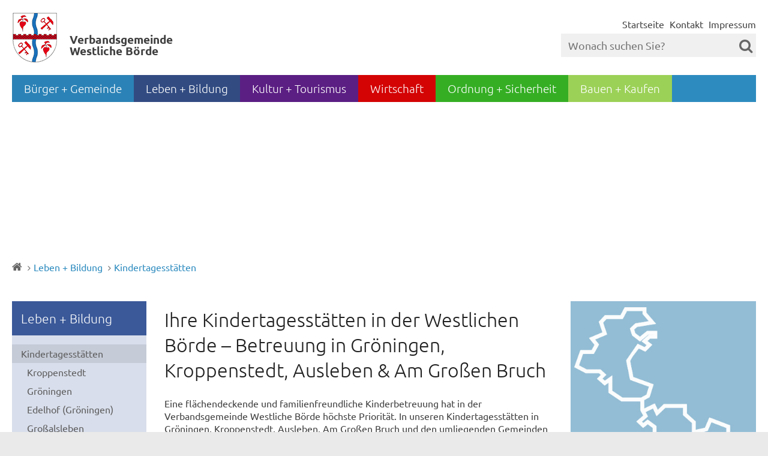

--- FILE ---
content_type: text/html; charset=ISO-8859-15
request_url: https://www.westlicheboerde.de/Leben-Bildung/Kindertagesst%C3%A4tten/
body_size: 15025
content:
<!DOCTYPE HTML>
<html lang="de" class="frontend">
	<head>
	    <meta charset="ISO-8859-15">
			<title>Ihre Kindertagesst&auml;tten in der Westlichen B&ouml;rde &ndash; Betreuung in Gr&ouml;ningen, Kroppenstedt, Ausleben &amp; Am Gro&szlig;en Bruch</title>
				<meta name="description" content="Entdecken Sie familiennahe Kindertagesstätten in der Westlichen Börde: Betreuung von Krippe, Kindergarten & Hort in Gröningen, Kroppenstedt, Ausleben, Am Großen Bruch und Umgebung. Flexible Öffnungszeiten, moderne Konzepte und naturnahe Spielräume für Ihr Kind.">
			<meta name="author" content="Advantic Systemhaus GmbH">
	<meta name="publisher" content="Advantic Systemhaus GmbH">
	<meta name="designer" content="Advantic Systemhaus GmbH">
	<meta name="copyright" content="&copy; 2026 advantic.de">

        <meta name="robots" content="index,follow">
	<meta name="viewport" content="width=device-width,initial-scale=1">
	
	<link rel="stylesheet" href="/layout/_default/assets/js/slicknav/slicknav.min.css?__ts=1504529934" />
	<link rel="stylesheet" href="/layout/_default/layout.css?__ts=1763451613" />

	
	<style>
				body{
			font-size: 16px;
		}
				.primary-bg-color, a.btn, button.btn, input.btn, .btn a, .main-navigation .nlv_1 ul:after, .submenu .nlv_1 > li > a, hr{
			background-color: #2D8BBF;color: #FFFFFF;		}
				.primary-bg-color a, .primary-bg-color *, .main-navigation .nlv_2 a, .site-footer a.btn, .site-footer .btn, .site-footer .btn a{
			color: #FFFFFF;
		}
				.primary-text-color{
			color: #2D8BBF;
		}
				a{
			color: #2D8BBF;
		}
				.secondary-bg-color{
			background-color: #EAEAEA;color: #444444;		}
				.secondary-bg-color a, .secondary-bg-color *{
			color: #444444;
		}
				.secondary-text-color{
			color: #444444;
		}
			</style>
	<link rel="stylesheet" href="/layout/_default/assets/css/slick.css?__ts=1487597488" />
	<link rel="stylesheet" href="/extern/layout/default/css/layout.css" />

	
		<link rel="stylesheet" media="screen" href="/layout/_default/assets/fonts/ubuntu.css">
	       

	
	

	<meta name="msapplication-TileColor" content="#2D8BBF">
	<meta name="msapplication-TileImage" content="favicons/ms-icon-144x144.png">
	<meta name="msapplication-config" content="favicons/browserconfig.xml">
	<meta name="theme-color" content="#ffffff">
	
	<link rel="apple-touch-icon" sizes="57x57" href="favicons/apple-icon-57x57.png">
	<link rel="apple-touch-icon" sizes="60x60" href="favicons/apple-icon-60x60.png">
	<link rel="apple-touch-icon" sizes="72x72" href="favicons/apple-icon-72x72.png">
	<link rel="apple-touch-icon" sizes="76x76" href="favicons/apple-icon-76x76.png">
	<link rel="apple-touch-icon" sizes="114x114" href="favicons/apple-icon-114x114.png">
	<link rel="apple-touch-icon" sizes="120x120" href="favicons/apple-icon-120x120.png">
	<link rel="apple-touch-icon" sizes="144x144" href="favicons/apple-icon-144x144.png">
	<link rel="apple-touch-icon" sizes="152x152" href="favicons/apple-icon-152x152.png">
	<link rel="apple-touch-icon" sizes="180x180" href="favicons/apple-icon-180x180.png">
	<link rel="icon" type="image/png" sizes="192x192"  href="favicons/android-icon-192x192.png">
	<link rel="icon" type="image/png" sizes="32x32" href="favicons/favicon-32x32.png">
	<link rel="icon" type="image/png" sizes="96x96" href="favicons/favicon-96x96.png">
	<link rel="icon" type="image/png" sizes="16x16" href="favicons/favicon-16x16.png">
	<link rel="manifest" href="favicons/manifest.json">

			<!--[if lt IE 9]>
			<script type="text/javascript" language="javascript" src="/layout/_default/assets/js/html5shiv-printshiv.js?__ts=1504529934"></script>
		<script type="text/javascript" language="javascript" src="/layout/_default/assets/js/html5shiv.min.js?__ts=1504529934"></script>
		<script type="text/javascript" language="javascript" src="/layout/_default/assets/js/IE7.js?__ts=1504529934"></script>
		<script type="text/javascript" language="javascript" src="/layout/_default/assets/js/respond.js?__ts=1504529934"></script>
	<![endif]-->

	
	<script src="/output/js/jquery/jquery-3.7.1.min.js"></script>
    <script src="/output/js/jquery/jquery-ui-1.14.1.min.js"></script>
    <link rel="stylesheet" media="screen" type="text/css" href="/output/js/jquery/jquery-ui.min.css"/>
    <script src="/output/js/jquery/mustache.min.js"></script>
    <script src="/output/js/jquery/jquery-migrate-3.5.2.min.js"></script>

    <script src="/output/js/jquery/validate/jquery.validate.min.js"></script>
    <script src="/output/js/jquery/validate/additional-methods.min.js"></script>
    <script src="/output/js/jquery/validate/localization/messages_de.js"></script>    

     
    <link rel="stylesheet" href="/output/fonts/fontawesome-6/css/all.min.css">

	
	<link rel="stylesheet" href="/output/js/highslide/highslide.css">
	<script src="/output/js/highslide/highslide-with-gallery.packed.js"></script>
	<script src="/output/js/highslide/hs_config.js"></script>
	<script src="/output/js/ikiss/basic.js"></script>
	
	
	<script type="text/javascript" language="javascript" src="/layout/_default/assets/js/slick.min.js?__ts=1449223087"></script>
	<script type="text/javascript">
	
	jQuery(document).ready(function($) {
			function getSlickSliderSm() {
				return {
					dots: true, //zeige navi-punkte unter dem Slider
					speed: 300, //wechselspeed
					slidesToShow: 3, //menge der anzuzeigenden Slides
					slidesToScroll: 3, //menge der zu scrollenden Slides
					responsive: [
						{breakpoint: 1100, settings: {slidesToShow: 2,slidesToScroll: 2} },
						{breakpoint: 400, settings: {slidesToShow: 1,dots: false,slidesToScroll: 1}}
					]
				}
			}
			function getSlickSliderL() {
				return {
					dots: true, //zeige navi-punkte unter dem Slider
					speed: 300, //wechselspeed
					slidesToShow: 1, //menge der anzuzeigenden Slides
					slidesToScroll: 1, //menge der zu scrollenden Slides
					adaptiveHeight: true
				}
			}
			
				// Toggler
				$(".toggler-container:not(.no_toggle)").hide();
				$(".toggler-title:not(.no_toggle)").click(function(){
					$(this).toggleClass("active").next(".toggler-container").slideToggle("slow");
					$('.slickslider').slick('unslick');
					$('.slickslider_big').slick('unslick');
					$('.slickslider').slick(getSlickSliderSm());
					$('.slickslider_big').slick(getSlickSliderL());
					return false;
				});
			$('.slickslider').slick(getSlickSliderSm());
			$('.slickslider_big').slick(getSlickSliderL());
			});
			


	
	</script>
	
	
	<script type="text/javascript" src="/output/js/ikiss/basic.min.js"></script>

	<!-- map -->
	<script type="text/javascript" src="/output/js/jquery/mustache.min.js"></script>
	<link rel="stylesheet" media="screen" type="text/css" href="/output/js/jquery/jquery-ui.css" />

	

<link href="/output/gmc/leaflet/leaflet.css" rel="styleSheet" type="text/css">

<script data-mode="1" src="/output/js/jquery/mustache.min.js"></script>

	</head>
<body id="start" class="ext_allg superdropdown-menu">

	
	<div class="sprungziel">
		<strong>Sprungziele</strong>
		<ul>
			<li><a href="#sprungziel_kurzmenu" title="direkt zum Kurzmen&uuml; springen">zum Kurzmen&uuml;</a></li>
			<li><a href="#sprungziel_volltextsuche" title="direkt zur Volltextsuche springen">zur Volltextsuche</a></li>
			<li><a href="#sprungziel_hauptmenu" title="direkt zum Hauptmen&uuml; springen">zum Hauptmen&uuml;</a></li>
			<li><a href="#sprungziel_submenu" title="direkt zum Untermen&uuml; springen">zum Untermen&uuml;</a></li>			<li><a href="#sprungziel_seiteninhalt" title="direkt zum Inhalt springen">zum Inhalt</a></li>
		</ul>
	</div>
		
			<script type="text/javascript">
			function supportsCookies() {
				try {
				  // Create cookie
				  document.cookie = 'cookietest=1';
				  var ret = document.cookie.indexOf('cookietest=') != -1;
				  // Delete cookie
				  document.cookie = 'cookietest=1; expires=Thu, 01-Jan-1970 00:00:01 GMT';
				  return ret;
				}
				catch (e) {
				  return false;
				}
			}

			$(document).ready(function() {
				var showCookieMsg = ikiss_basic.getCookie('ikiss-cookie-msg');
				if (showCookieMsg !== false) return;
				
				if (supportsCookies() == true) {
					if (navigator.doNotTrack == 1 || ikiss_basic.getCookie('ikiss-tracking')) $("#cookie-message-optout").hide();
					$('#cookie-message').slideDown();
					$('#cookie-message-btn').click(function(){
						ikiss_basic.setCookie('ikiss-cookie-msg',1,365);
						if (window._paq) _paq.push(['trackEvent', 'ButtonCookieMsgOff','click']);
						$('#cookie-message').slideUp();
					});
					$('#cookie-message-optout').click(function(){
						ikiss_basic.setCookie('ikiss-tracking',1,365);
						if (window._paq) _paq.push(['trackEvent', 'ButtonTrackingOff','click']);
						ikiss_basic.setCookie('ikiss-cookie-msg',1,365);
						if (window._paq) _paq.push(['trackEvent', 'ButtonCookieMsgOff','click']);
						//	gaOptout(); //google analytics deaktivieren
						$('#cookie-message').slideUp();
						if (window.ikissTrackingBox) window.location.reload();
					});
				}
			});
		</script>
		<div id="cookie-message" class="cookie-message bottom-left">
			<div class="pull-left">
									<p>Diese Webseite verwendet Cookies f&uuml;r pers&ouml;nliche Einstellungen und spezielle Funktionen.</p>
					<p>Zudem m&ouml;chten wir Cookies auch verwenden, um statistische Daten zur Nutzung unseres Angebots zu sammeln (Tracking). Daf&uuml;r bitten wir um Ihre Zustimmung.</p>
					<p><strong><a href="/Kurzmen%C3%BC/Datenschutz">Mehr dazu in unserer Datenschutzerkl&auml;rung.</a></strong></p>
							</div>
			<div class="pull-right">
				<button id="cookie-message-btn" title="Cookie-Hinweis ausblenden" class="btn"><i class="fa fa-check" aria-hidden="true"></i>OK</button>
								<button id="cookie-message-optout" title="Tracking auf dieser Website deaktivieren und Cookie-Hinweis ausblenden" class="btn"><i class="fa fa-times" aria-hidden="true"></i>Tracking deaktivieren</button>
							</div>
		</div>
		
	
	<div id="mobile-nav" class="hidden mob-nav">
	    
	<ul id="rid_0" class="nlv_1" role='navigation'>
		<li id="nlt_2991_2" class="npt_off npt_first childs"><a href="/B%C3%BCrger-Gemeinde/Verbandsgemeinde/Westliche-B%C3%B6rde/" id="nid_2991_2" class="nlk_off npt_first childs">Bürger + Gemeinde</a>
		<ul id="rid_2991_2" class="nlv_2" role='navigation'>
			<li id="nlt_2991_138" class="npt_off npt_first"><a href="/B%C3%BCrger-Gemeinde/Aktuelle-Meldungen-Archiv-/" id="nid_2991_138" class="nlk_off npt_first">Aktuelle Meldungen (Archiv)</a></li>
			<li id="nlt_2991_34" class="npt_off childs"><a href="/B%C3%BCrger-Gemeinde/Bekanntmachungen/" id="nid_2991_34" class="nlk_off childs">Bekanntmachungen</a>
			<ul id="rid_2991_34" class="nlv_3" role='navigation'>
				<li id="nlt_2991_191" class="npt_off npt_first"><a href="/B%C3%BCrger-Gemeinde/Bekanntmachungen/Am-Gro%C3%9Fen-Bruch/" id="nid_2991_191" class="nlk_off npt_first">Am Großen Bruch</a></li>
				<li id="nlt_2991_192" class="npt_off"><a href="/B%C3%BCrger-Gemeinde/Bekanntmachungen/Ausleben/" id="nid_2991_192" class="nlk_off">Ausleben</a></li>
				<li id="nlt_2991_193" class="npt_off"><a href="/B%C3%BCrger-Gemeinde/Bekanntmachungen/Gr%C3%B6ningen/" id="nid_2991_193" class="nlk_off">Gröningen</a></li>
				<li id="nlt_2991_194" class="npt_off"><a href="/B%C3%BCrger-Gemeinde/Bekanntmachungen/Kroppenstedt/" id="nid_2991_194" class="nlk_off">Kroppenstedt</a></li>
				<li id="nlt_2991_195" class="npt_off npt_last"><a href="/B%C3%BCrger-Gemeinde/Bekanntmachungen/Westliche-B%C3%B6rde/" id="nid_2991_195" class="nlk_off npt_last">Westliche Börde</a></li>
			</ul>
			</li>
			<li id="nlt_2991_21" class="npt_off childs"><a href="/B%C3%BCrger-Gemeinde/Verbandsgemeinde/Westliche-B%C3%B6rde/" id="nid_2991_21" class="nlk_off childs">Verbandsgemeinde</a>
			<ul id="rid_2991_21" class="nlv_3" role='navigation'>
				<li id="nlt_2991_22" class="npt_off npt_first"><a href="/B%C3%BCrger-Gemeinde/Verbandsgemeinde/Westliche-B%C3%B6rde/" id="nid_2991_22" class="nlk_off npt_first">Westliche Börde</a></li>
				<li id="nlt_2991_23" class="npt_off"><a href="/B%C3%BCrger-Gemeinde/Verbandsgemeinde/Gemeinde-Am-Gro%C3%9Fen-Bruch/" id="nid_2991_23" class="nlk_off">Gemeinde Am Großen Bruch</a></li>
				<li id="nlt_2991_24" class="npt_off"><a href="/B%C3%BCrger-Gemeinde/Verbandsgemeinde/Gemeinde-Ausleben/" id="nid_2991_24" class="nlk_off">Gemeinde Ausleben</a></li>
				<li id="nlt_2991_25" class="npt_off"><a href="/B%C3%BCrger-Gemeinde/Verbandsgemeinde/Stadt-Gr%C3%B6ningen/" id="nid_2991_25" class="nlk_off">Stadt Gröningen</a></li>
				<li id="nlt_2991_26" class="npt_off npt_last"><a href="/B%C3%BCrger-Gemeinde/Verbandsgemeinde/Reithufenstadt-Kroppenstedt/" id="nid_2991_26" class="nlk_off npt_last">Reithufenstadt Kroppenstedt</a></li>
			</ul>
			</li>
			<li id="nlt_2991_27" class="npt_off childs"><a href="/B%C3%BCrger-Gemeinde/B%C3%BCrgerservice/" id="nid_2991_27" class="nlk_off childs">Bürgerservice</a>
			<ul id="rid_2991_27" class="nlv_3" role='navigation'>
				<li id="nlt_2991_127" class="npt_off npt_first"><a href="/B%C3%BCrger-Gemeinde/B%C3%BCrgerservice/Formulare/" id="nid_2991_127" class="nlk_off npt_first">Formulare</a></li>
				<li id="nlt_2991_137" class="npt_off"><a href="/B%C3%BCrger-Gemeinde/B%C3%BCrgerservice/Satzungen/" id="nid_2991_137" class="nlk_off">Satzungen</a></li>
				<li id="nlt_2991_165" class="npt_off npt_last"><a href="/B%C3%BCrger-Gemeinde/B%C3%BCrgerservice/Bankverbindungen/" id="nid_2991_165" class="nlk_off npt_last">Bankverbindungen</a></li>
			</ul>
			</li>
			<li id="nlt_2991_11" class="npt_off childs"><a href="/B%C3%BCrger-Gemeinde/Verwaltung/Organigramm/" id="nid_2991_11" class="nlk_off childs">Verwaltung</a>
			<ul id="rid_2991_11" class="nlv_3" role='navigation'>
				<li id="nlt_2991_32" class="npt_off npt_first"><a href="/B%C3%BCrger-Gemeinde/Verwaltung/Organigramm/" id="nid_2991_32" class="nlk_off npt_first">Organigramm</a></li>
				<li id="nlt_2991_15" class="npt_off"><a href="/B%C3%BCrger-Gemeinde/Verwaltung/Verbandsgemeinde-b%C3%BCrgermeister/" id="nid_2991_15" class="nlk_off">Verbandsgemeinde­bürgermeister</a></li>
				<li id="nlt_2991_31" class="npt_off npt_last"><a href="/B%C3%BCrger-Gemeinde/Verwaltung/Amtsleiter/" id="nid_2991_31" class="nlk_off npt_last">Amtsleiter</a></li>
			</ul>
			</li>
			<li id="nlt_2991_150" class="npt_off childs"><a href="/B%C3%BCrger-Gemeinde/Politik/Sitzungskalender/" id="nid_2991_150" class="nlk_off childs">Politik</a>
			<ul id="rid_2991_150" class="nlv_3" role='navigation'>
				<li id="nlt_2991_33" class="npt_off npt_first"><a href="/B%C3%BCrger-Gemeinde/Politik/Aussch%C3%BCsse/" id="nid_2991_33" class="nlk_off npt_first">Ausschüsse</a></li>
				<li id="nlt_2991_28" class="npt_off"><a href="/B%C3%BCrger-Gemeinde/Politik/R%C3%A4te/" id="nid_2991_28" class="nlk_off">Räte</a></li>
				<li id="nlt_2991_35" class="npt_off"><a href="/B%C3%BCrger-Gemeinde/Politik/Sitzungskalender/" id="nid_2991_35" class="nlk_off">Sitzungskalender</a></li>
				<li id="nlt_2991_151" class="npt_off npt_last"><a href="/redirect.phtml?extlink=1&amp;La=1&amp;url_fid=2991.117.1" target="_blank" id="nid_2991_151" class="nlk_off npt_last">Ratsinformationssystem</a></li>
			</ul>
			</li>
			<li id="nlt_2991_12" class="npt_off"><a href="/B%C3%BCrger-Gemeinde/Schaden-melden/" id="nid_2991_12" class="nlk_off">Schaden melden</a></li>
			<li id="nlt_2991_14" class="npt_off childs"><a href="/B%C3%BCrger-Gemeinde/Ausschreibungen/" id="nid_2991_14" class="nlk_off childs">Ausschreibungen</a>
			<ul id="rid_2991_14" class="nlv_3" role='navigation'>
				<li id="nlt_2991_37" class="npt_off npt_first"><a href="/B%C3%BCrger-Gemeinde/Ausschreibungen/regionaler-Stellenmarkt/" id="nid_2991_37" class="nlk_off npt_first">regionaler Stellenmarkt</a></li>
				<li id="nlt_2991_38" class="npt_off"><a href="/B%C3%BCrger-Gemeinde/Ausschreibungen/Immobilien/" id="nid_2991_38" class="nlk_off">Immobilien</a></li>
				<li id="nlt_2991_39" class="npt_off npt_last"><a href="/redirect.phtml?extlink=1&amp;La=1&amp;url_fid=2991.190.1" target="_blank" id="nid_2991_39" class="nlk_off npt_last">öffentliche Vergabe</a></li>
			</ul>
			</li>
			<li id="nlt_2991_30" class="npt_off childs"><a href="/B%C3%BCrger-Gemeinde/F%C3%B6rderprojekte/" id="nid_2991_30" class="nlk_off childs">Förderprojekte</a>
			<ul id="rid_2991_30" class="nlv_3" role='navigation'>
				<li id="nlt_2991_114" class="npt_off npt_first"><a href="/B%C3%BCrger-Gemeinde/F%C3%B6rderprojekte/Breitbandausbau/" id="nid_2991_114" class="nlk_off npt_first">Breitbandausbau</a></li>
				<li id="nlt_2991_179" class="npt_off"><a href="/B%C3%BCrger-Gemeinde/F%C3%B6rderprojekte/St%C3%A4dtebauf%C3%B6rderung/" id="nid_2991_179" class="nlk_off">Städtebauförderung</a></li>
				<li id="nlt_2991_44" class="npt_off npt_last"><a href="/B%C3%BCrger-Gemeinde/F%C3%B6rderprojekte/LAG-B%C3%B6rde-Rele/" id="nid_2991_44" class="nlk_off npt_last">LAG Börde/Rele</a></li>
			</ul>
			</li>
			<li id="nlt_2991_96" class="npt_off"><a href="/B%C3%BCrger-Gemeinde/Karriere/" id="nid_2991_96" class="nlk_off">Karriere</a></li>
			<li id="nlt_2991_152" class="npt_off childs"><a href="/B%C3%BCrger-Gemeinde/Wahlen/Bundestagswahl-2025/" id="nid_2991_152" class="nlk_off childs">Wahlen</a>
			<ul id="rid_2991_152" class="nlv_3" role='navigation'>
				<li id="nlt_2991_211" class="npt_off npt_first"><a href="/B%C3%BCrger-Gemeinde/Wahlen/Besetzung-der-Schiedstelle/" id="nid_2991_211" class="nlk_off npt_first">Besetzung der Schiedstelle</a></li>
				<li id="nlt_2991_205" class="npt_off"><a href="/B%C3%BCrger-Gemeinde/Wahlen/Bundestagswahl-2025/" id="nid_2991_205" class="nlk_off">Bundestagswahl 2025</a></li>
				<li id="nlt_2991_204" class="npt_off"><a href="/B%C3%BCrger-Gemeinde/Wahlen/Wahl-B%C3%BCrgermeister-Stadt-Kroppenstedt-2025/" id="nid_2991_204" class="nlk_off">Wahl Bürgermeister Stadt Kroppenstedt 2025</a></li>
				<li id="nlt_2991_202" class="npt_off"><a href="/B%C3%BCrger-Gemeinde/Wahlen/Wahl-B%C3%BCrgermeister-Gemeinde-Am-Gro%C3%9Fen-Bruch-2025/" id="nid_2991_202" class="nlk_off">Wahl Bürgermeister Gemeinde Am Großen Bruch 2025</a></li>
				<li id="nlt_2991_200" class="npt_off"><a href="/B%C3%BCrger-Gemeinde/Wahlen/Wahl-B%C3%BCrgermeister-Gemeinde-Ausleben-2024/" id="nid_2991_200" class="nlk_off">Wahl Bürgermeister Gemeinde Ausleben 2024</a></li>
				<li id="nlt_2991_199" class="npt_off"><a href="/B%C3%BCrger-Gemeinde/Wahlen/Europa-und-Kommunalwahl-2024/" id="nid_2991_199" class="nlk_off">Europa- und Kommunalwahl 2024</a></li>
				<li id="nlt_2991_198" class="npt_off"><a href="/B%C3%BCrger-Gemeinde/Wahlen/Wahl-Verbandsgemeindeb%C3%BCrgermeister-2023/" id="nid_2991_198" class="nlk_off">Wahl Verbandsgemeindebürgermeister 2023</a></li>
				<li id="nlt_2991_189" class="npt_off"><a href="/B%C3%BCrger-Gemeinde/Wahlen/Wahl-B%C3%BCrgermeister-Stadt-Kroppenstedt-2022/" id="nid_2991_189" class="nlk_off">Wahl Bürgermeister Stadt Kroppenstedt 2022</a></li>
				<li id="nlt_2991_186" class="npt_off npt_last"><a href="/B%C3%BCrger-Gemeinde/Wahlen/Wahl-B%C3%BCrgermeister-Stadt-Gr%C3%B6ningen-2021/" id="nid_2991_186" class="nlk_off npt_last">Wahl Bürgermeister Stadt Gröningen 2021</a></li>
			</ul>
			</li>
			<li id="nlt_2991_112" class="npt_off npt_last"><a href="/B%C3%BCrger-Gemeinde/Heiraten/" id="nid_2991_112" class="nlk_off npt_last">Heiraten</a></li>
		</ul>
		</li>
		<li id="nlt_2991_3" class="npt_on childs"><a href="/Leben-Bildung/Kindertagesst%C3%A4tten/" id="nid_2991_3" class="nlk_on childs">Leben + Bildung</a>
		<ul id="rid_2991_3" class="nlv_2" role='navigation'>
			<li id="nlt_2991_45" class="npt_on npt_first childs"><a href="/Leben-Bildung/Kindertagesst%C3%A4tten/" id="nid_2991_45" class="nlk_on npt_first childs">Kindertagesstätten</a>
			<ul id="rid_2991_45" class="nlv_3" role='navigation'>
				<li id="nlt_2991_98" class="npt_off npt_first"><a href="/Leben-Bildung/Kindertagesst%C3%A4tten/Kroppenstedt/" id="nid_2991_98" class="nlk_off npt_first">Kroppenstedt</a></li>
				<li id="nlt_2991_99" class="npt_off"><a href="/Leben-Bildung/Kindertagesst%C3%A4tten/Gr%C3%B6ningen/" id="nid_2991_99" class="nlk_off">Gröningen</a></li>
				<li id="nlt_2991_163" class="npt_off"><a href="/Leben-Bildung/Kindertagesst%C3%A4tten/Edelhof-Gr%C3%B6ningen-/" id="nid_2991_163" class="nlk_off">Edelhof (Gröningen)</a></li>
				<li id="nlt_2991_100" class="npt_off"><a href="/Leben-Bildung/Kindertagesst%C3%A4tten/Gro%C3%9Falsleben/" id="nid_2991_100" class="nlk_off">Großalsleben</a></li>
				<li id="nlt_2991_101" class="npt_off"><a href="/Leben-Bildung/Kindertagesst%C3%A4tten/Krottorf/" id="nid_2991_101" class="nlk_off">Krottorf</a></li>
				<li id="nlt_2991_102" class="npt_off"><a href="/Leben-Bildung/Kindertagesst%C3%A4tten/Wulferstedt/" id="nid_2991_102" class="nlk_off">Wulferstedt</a></li>
				<li id="nlt_2991_103" class="npt_off"><a href="/Leben-Bildung/Kindertagesst%C3%A4tten/Hamersleben/" id="nid_2991_103" class="nlk_off">Hamersleben</a></li>
				<li id="nlt_2991_104" class="npt_off"><a href="/Leben-Bildung/Kindertagesst%C3%A4tten/Ottleben/" id="nid_2991_104" class="nlk_off">Ottleben</a></li>
				<li id="nlt_2991_187" class="npt_off npt_last"><a href="/Leben-Bildung/Kindertagesst%C3%A4tten/Sprachfachkr%C3%A4fte/" id="nid_2991_187" class="nlk_off npt_last">Sprachfachkräfte</a></li>
			</ul>
			</li>
			<li id="nlt_2991_13" class="npt_off childs"><a href="/Leben-Bildung/Grundschulen/" id="nid_2991_13" class="nlk_off childs">Grundschulen</a>
			<ul id="rid_2991_13" class="nlv_3" role='navigation'>
				<li id="nlt_2991_109" class="npt_off npt_first"><a href="/Leben-Bildung/Grundschulen/Ausleben/" id="nid_2991_109" class="nlk_off npt_first">Ausleben</a></li>
				<li id="nlt_2991_106" class="npt_off"><a href="/Leben-Bildung/Grundschulen/Gro%C3%9Falsleben/" id="nid_2991_106" class="nlk_off">Großalsleben</a></li>
				<li id="nlt_2991_108" class="npt_off"><a href="/Leben-Bildung/Grundschulen/Gr%C3%B6ningen/" id="nid_2991_108" class="nlk_off">Gröningen</a></li>
				<li id="nlt_2991_110" class="npt_off"><a href="/Leben-Bildung/Grundschulen/Kroppenstedt/" id="nid_2991_110" class="nlk_off">Kroppenstedt</a></li>
				<li id="nlt_2991_111" class="npt_off npt_last"><a href="/Leben-Bildung/Grundschulen/Hamersleben/" id="nid_2991_111" class="nlk_off npt_last">Hamersleben</a></li>
			</ul>
			</li>
			<li id="nlt_2991_131" class="npt_off"><a href="/Leben-Bildung/Rahn-Education-B%C3%B6rde-Campus/" id="nid_2991_131" class="nlk_off">Rahn Education Börde Campus</a></li>
			<li id="nlt_2991_133" class="npt_off"><a href="/Leben-Bildung/Sekundarschule-Ausleben/" id="nid_2991_133" class="nlk_off">Sekundarschule Ausleben</a></li>
			<li id="nlt_2991_105" class="npt_off"><a href="/Leben-Bildung/F%C3%B6rderschule-Hamersleben/" id="nid_2991_105" class="nlk_off">Förderschule Hamersleben</a></li>
			<li id="nlt_2991_146" class="npt_off"><a href="/Leben-Bildung/Avacon-Ausbildungszentrum-Krottorf/" id="nid_2991_146" class="nlk_off">Avacon Ausbildungszentrum Krottorf</a></li>
			<li id="nlt_2991_145" class="npt_off"><a href="/Leben-Bildung/Fachkr%C3%A4fte-und-R%C3%BCckkehrerberatung/" id="nid_2991_145" class="nlk_off">Fachkräfte- und Rückkehrerberatung</a></li>
			<li id="nlt_2991_139" class="npt_off"><a href="/Leben-Bildung/Mehrgenerationenhaus-Kroppenstedt/" id="nid_2991_139" class="nlk_off">Mehrgenerationenhaus Kroppenstedt</a></li>
			<li id="nlt_2991_49" class="npt_off childs"><a href="/Leben-Bildung/Spielpl%C3%A4tze/" id="nid_2991_49" class="nlk_off childs">Spielplätze</a>
			<ul id="rid_2991_49" class="nlv_3" role='navigation'>
				<li id="nlt_2991_167" class="npt_off npt_first"><a href="/Leben-Bildung/Spielpl%C3%A4tze/Kroppenstedt/" id="nid_2991_167" class="nlk_off npt_first">Kroppenstedt</a></li>
				<li id="nlt_2991_190" class="npt_off"><a href="/Leben-Bildung/Spielpl%C3%A4tze/Gr%C3%B6ningen-Edelhof-/" id="nid_2991_190" class="nlk_off">Gröningen (Edelhof)</a></li>
				<li id="nlt_2991_168" class="npt_off"><a href="/Leben-Bildung/Spielpl%C3%A4tze/Gr%C3%B6ningen-Bodespielplatz-/" id="nid_2991_168" class="nlk_off">Gröningen (Bodespielplatz)</a></li>
				<li id="nlt_2991_169" class="npt_off"><a href="/Leben-Bildung/Spielpl%C3%A4tze/Kloster-Gr%C3%B6ningen/" id="nid_2991_169" class="nlk_off">Kloster Gröningen</a></li>
				<li id="nlt_2991_170" class="npt_off"><a href="/Leben-Bildung/Spielpl%C3%A4tze/Gro%C3%9Falsleben/" id="nid_2991_170" class="nlk_off">Großalsleben</a></li>
				<li id="nlt_2991_171" class="npt_off"><a href="/Leben-Bildung/Spielpl%C3%A4tze/Krottorf/" id="nid_2991_171" class="nlk_off">Krottorf</a></li>
				<li id="nlt_2991_172" class="npt_off"><a href="/Leben-Bildung/Spielpl%C3%A4tze/Wulferstedt/" id="nid_2991_172" class="nlk_off">Wulferstedt</a></li>
				<li id="nlt_2991_173" class="npt_off"><a href="/Leben-Bildung/Spielpl%C3%A4tze/Neuwegersleben/" id="nid_2991_173" class="nlk_off">Neuwegersleben</a></li>
				<li id="nlt_2991_197" class="npt_off"><a href="/Leben-Bildung/Spielpl%C3%A4tze/Gunsleben/" id="nid_2991_197" class="nlk_off">Gunsleben</a></li>
				<li id="nlt_2991_174" class="npt_off"><a href="/Leben-Bildung/Spielpl%C3%A4tze/Hamersleben/" id="nid_2991_174" class="nlk_off">Hamersleben</a></li>
				<li id="nlt_2991_175" class="npt_off"><a href="/Leben-Bildung/Spielpl%C3%A4tze/Ottleben/" id="nid_2991_175" class="nlk_off">Ottleben</a></li>
				<li id="nlt_2991_176" class="npt_off"><a href="/Leben-Bildung/Spielpl%C3%A4tze/Warsleben/" id="nid_2991_176" class="nlk_off">Warsleben</a></li>
				<li id="nlt_2991_177" class="npt_off npt_last"><a href="/Leben-Bildung/Spielpl%C3%A4tze/%C3%9Cplingen/" id="nid_2991_177" class="nlk_off npt_last">Üplingen</a></li>
			</ul>
			</li>
			<li id="nlt_2991_50" class="npt_off"><a href="/Leben-Bildung/Gleichstellung/" id="nid_2991_50" class="nlk_off">Gleichstellung</a></li>
			<li id="nlt_2991_51" class="npt_off"><a href="/Leben-Bildung/Sportst%C3%A4tten/" id="nid_2991_51" class="nlk_off">Sportstätten</a></li>
			<li id="nlt_2991_52" class="npt_off"><a href="/Leben-Bildung/Stiftungen/" id="nid_2991_52" class="nlk_off">Stiftungen</a></li>
			<li id="nlt_2991_56" class="npt_off childs"><a href="/Leben-Bildung/Vereine/" id="nid_2991_56" class="nlk_off childs">Vereine</a>
			<ul id="rid_2991_56" class="nlv_3" role='navigation'>
				<li id="nlt_2991_124" class="npt_off npt_first npt_last"><a href="/Leben-Bildung/Vereine/Verein-anmelden/" id="nid_2991_124" class="nlk_off npt_first npt_last">Verein anmelden</a></li>
			</ul>
			</li>
			<li id="nlt_2991_97" class="npt_off npt_last"><a href="/Leben-Bildung/Heiraten/" id="nid_2991_97" class="nlk_off npt_last">Heiraten</a></li>
		</ul>
		</li>
		<li id="nlt_2991_4" class="npt_off childs"><a href="/Kultur-Tourismus/Veranstaltungskalender/" id="nid_2991_4" class="nlk_off childs">Kultur + Tourismus</a>
		<ul id="rid_2991_4" class="nlv_2" role='navigation'>
			<li id="nlt_2991_166" class="npt_off npt_first"><a href="/Kultur-Tourismus/Stadtplan/" id="nid_2991_166" class="nlk_off npt_first">Stadtplan</a></li>
			<li id="nlt_2991_57" class="npt_off"><a href="/Kultur-Tourismus/Freizeit/" id="nid_2991_57" class="nlk_off">Freizeit</a></li>
			<li id="nlt_2991_58" class="npt_off"><a href="/Kultur-Tourismus/Denkm%C3%A4ler-Kirchen/" id="nid_2991_58" class="nlk_off">Denkmäler+Kirchen</a></li>
			<li id="nlt_2991_59" class="npt_off"><a href="/Kultur-Tourismus/Museen/" id="nid_2991_59" class="nlk_off">Museen</a></li>
			<li id="nlt_2991_60" class="npt_off"><a href="/Kultur-Tourismus/%C3%9Cbernachtungen/" id="nid_2991_60" class="nlk_off">Übernachtungen</a></li>
			<li id="nlt_2991_61" class="npt_off"><a href="/Kultur-Tourismus/Essen-und-Trinken/" id="nid_2991_61" class="nlk_off">Essen und Trinken</a></li>
			<li id="nlt_2991_164" class="npt_off"><a href="/Kultur-Tourismus/Feierabendmarkt/" id="nid_2991_164" class="nlk_off">Feierabendmarkt</a></li>
			<li id="nlt_2991_62" class="npt_off"><a href="/Kultur-Tourismus/Veranstaltungsst%C3%A4tten-Gemeindezentren/" id="nid_2991_62" class="nlk_off">Veranstaltungsstätten &amp; Gemeindezentren</a></li>
			<li id="nlt_2991_64" class="npt_off"><a href="/Kultur-Tourismus/Veranstaltungskalender/" id="nid_2991_64" class="nlk_off">Veranstaltungskalender</a></li>
			<li id="nlt_2991_188" class="npt_off npt_last"><a href="/Kultur-Tourismus/Freiraum-Co-Working-und-Gr%C3%BCnderzentrum/" id="nid_2991_188" class="nlk_off npt_last">Freiraum-Co-Working und Gründerzentrum</a></li>
		</ul>
		</li>
		<li id="nlt_2991_5" class="npt_off childs"><a href="/Wirtschaft/" id="nid_2991_5" class="nlk_off childs">Wirtschaft</a>
		<ul id="rid_2991_5" class="nlv_2" role='navigation'>
			<li id="nlt_2991_67" class="npt_off npt_first"><a href="/Wirtschaft/Ansiedlung/" id="nid_2991_67" class="nlk_off npt_first">Ansiedlung</a></li>
			<li id="nlt_2991_68" class="npt_off"><a href="/Wirtschaft/Gr%C3%BCndung/" id="nid_2991_68" class="nlk_off">Gründung</a></li>
			<li id="nlt_2991_69" class="npt_off"><a href="/Wirtschaft/Erweiterung/" id="nid_2991_69" class="nlk_off">Erweiterung</a></li>
			<li id="nlt_2991_141" class="npt_off"><a href="/Wirtschaft/Tourismusf%C3%B6rderung/" id="nid_2991_141" class="nlk_off">Tourismusförderung</a></li>
			<li id="nlt_2991_65" class="npt_off childs"><a href="/Wirtschaft/Unternehmensverzeichnis/" id="nid_2991_65" class="nlk_off childs">Unternehmensverzeichnis</a>
			<ul id="rid_2991_65" class="nlv_3" role='navigation'>
				<li id="nlt_2991_66" class="npt_off npt_first npt_last"><a href="/Wirtschaft/Unternehmensverzeichnis/Unternehmen-anmelden/" id="nid_2991_66" class="nlk_off npt_first npt_last">Unternehmen anmelden</a></li>
			</ul>
			</li>
			<li id="nlt_2991_71" class="npt_off"><a href="/Wirtschaft/regionaler-Stellenmarkt/" id="nid_2991_71" class="nlk_off">regionaler Stellenmarkt</a></li>
			<li id="nlt_2991_72" class="npt_off"><a href="/Wirtschaft/Immobilienverzeichnis/" id="nid_2991_72" class="nlk_off">Immobilienverzeichnis</a></li>
			<li id="nlt_2991_113" class="npt_off"><a href="/Wirtschaft/Breitbandausbau/" id="nid_2991_113" class="nlk_off">Breitbandausbau</a></li>
			<li id="nlt_2991_129" class="npt_off childs"><a href="/Wirtschaft/Unternehmerstammtisch/" id="nid_2991_129" class="nlk_off childs">Unternehmerstammtisch</a>
			<ul id="rid_2991_129" class="nlv_3" role='navigation'>
				<li id="nlt_2991_142" class="npt_off npt_first npt_last"><a href="/Wirtschaft/Unternehmerstammtisch/Archiv/" id="nid_2991_142" class="nlk_off npt_first npt_last">Archiv</a></li>
			</ul>
			</li>
			<li id="nlt_2991_185" class="npt_off npt_last"><a href="/Wirtschaft/Freiraum-Co-Working-und-Gr%C3%BCnderzentrum/" id="nid_2991_185" class="nlk_off npt_last">Freiraum-Co-Working und Gründerzentrum</a></li>
		</ul>
		</li>
		<li id="nlt_2991_6" class="npt_off childs"><a href="/Ordnung-Sicherheit/" id="nid_2991_6" class="nlk_off childs">Ordnung + Sicherheit</a>
		<ul id="rid_2991_6" class="nlv_2" role='navigation'>
			<li id="nlt_2991_74" class="npt_off npt_first childs"><a href="/Ordnung-Sicherheit/Feuerwehren/Gemeindewehrleitung/" id="nid_2991_74" class="nlk_off npt_first childs">Feuerwehren</a>
			<ul id="rid_2991_74" class="nlv_3" role='navigation'>
				<li id="nlt_2991_75" class="npt_off npt_first childs"><a href="/Ordnung-Sicherheit/Feuerwehren/Gemeindewehrleitung/" id="nid_2991_75" class="nlk_off npt_first childs">Gemeindewehrleitung</a>
				<ul id="rid_2991_75" class="nlv_4" role='navigation'>
					<li id="nlt_2991_135" class="npt_off npt_first npt_last"><a href="/Ordnung-Sicherheit/Feuerwehren/Gemeindewehrleitung/Mitglied-werden/" id="nid_2991_135" class="nlk_off npt_first npt_last">Mitglied werden</a></li>
				</ul>
				</li>
				<li id="nlt_2991_130" class="npt_off"><a href="/Ordnung-Sicherheit/Feuerwehren/Einsatz%C3%BCbersicht/" id="nid_2991_130" class="nlk_off">Einsatzübersicht</a></li>
				<li id="nlt_2991_76" class="npt_off"><a href="/Ordnung-Sicherheit/Feuerwehren/Ausleben/" id="nid_2991_76" class="nlk_off">Ausleben</a></li>
				<li id="nlt_2991_77" class="npt_off"><a href="/Ordnung-Sicherheit/Feuerwehren/Gr%C3%B6ningen/" id="nid_2991_77" class="nlk_off">Gröningen</a></li>
				<li id="nlt_2991_78" class="npt_off"><a href="/Ordnung-Sicherheit/Feuerwehren/Gro%C3%9Falsleben/" id="nid_2991_78" class="nlk_off">Großalsleben</a></li>
				<li id="nlt_2991_80" class="npt_off"><a href="/Ordnung-Sicherheit/Feuerwehren/Am-Gro%C3%9Fen-Graben/" id="nid_2991_80" class="nlk_off">Am Großen Graben</a></li>
				<li id="nlt_2991_81" class="npt_off"><a href="/Ordnung-Sicherheit/Feuerwehren/Kloster-Gr%C3%B6ningen/" id="nid_2991_81" class="nlk_off">Kloster Gröningen</a></li>
				<li id="nlt_2991_82" class="npt_off"><a href="/Ordnung-Sicherheit/Feuerwehren/Kroppenstedt/" id="nid_2991_82" class="nlk_off">Kroppenstedt</a></li>
				<li id="nlt_2991_84" class="npt_off npt_last"><a href="/Ordnung-Sicherheit/Feuerwehren/Wulferstedt/" id="nid_2991_84" class="nlk_off npt_last">Wulferstedt</a></li>
			</ul>
			</li>
			<li id="nlt_2991_85" class="npt_off"><a href="/Ordnung-Sicherheit/Polizei/" id="nid_2991_85" class="nlk_off">Polizei</a></li>
			<li id="nlt_2991_86" class="npt_off"><a href="/Ordnung-Sicherheit/Schiedsstelle/" id="nid_2991_86" class="nlk_off">Schiedsstelle</a></li>
			<li id="nlt_2991_87" class="npt_off"><a href="/Ordnung-Sicherheit/Notdienste/" id="nid_2991_87" class="nlk_off">Notdienste</a></li>
			<li id="nlt_2991_88" class="npt_off"><a href="/Ordnung-Sicherheit/Stromausfall/" id="nid_2991_88" class="nlk_off">Stromausfall</a></li>
			<li id="nlt_2991_89" class="npt_off npt_last"><a href="/Ordnung-Sicherheit/Schaden-melden/" id="nid_2991_89" class="nlk_off npt_last">Schaden melden</a></li>
		</ul>
		</li>
		<li id="nlt_2991_154" class="npt_off npt_last childs"><a href="/Bauen-Kaufen/Bauleitplanung/" id="nid_2991_154" class="nlk_off npt_last childs">Bauen + Kaufen</a>
		<ul id="rid_2991_154" class="nlv_2" role='navigation'>
			<li id="nlt_2991_157" class="npt_off npt_first childs"><a href="/Bauen-Kaufen/Bauleitplanung/" id="nid_2991_157" class="nlk_off npt_first childs">Bauleitplanung</a>
			<ul id="rid_2991_157" class="nlv_3" role='navigation'>
				<li id="nlt_2991_158" class="npt_off npt_first"><a href="/Bauen-Kaufen/Bauleitplanung/Fl%C3%A4chennutzungsplan/" id="nid_2991_158" class="nlk_off npt_first">Flächennutzungsplan</a></li>
				<li id="nlt_2991_159" class="npt_off"><a href="/Bauen-Kaufen/Bauleitplanung/Bebauungspl%C3%A4ne-Satzungen/" id="nid_2991_159" class="nlk_off">Bebauungspläne+Satzungen</a></li>
				<li id="nlt_2991_160" class="npt_off npt_last"><a href="/Bauen-Kaufen/Bauleitplanung/%C3%96ffentlichkeitsbeteiligung/" id="nid_2991_160" class="nlk_off npt_last">Öffentlichkeitsbeteiligung</a></li>
			</ul>
			</li>
			<li id="nlt_2991_182" class="npt_off npt_last childs"><a href="/Bauen-Kaufen/Immobilienverzeichnis/" id="nid_2991_182" class="nlk_off npt_last childs">Immobilienverzeichnis</a>
			<ul id="rid_2991_182" class="nlv_3" role='navigation'>
				<li id="nlt_2991_156" class="npt_off npt_first"><a href="/Bauen-Kaufen/Immobilienverzeichnis/Grundst%C3%BCcke/" id="nid_2991_156" class="nlk_off npt_first">Grundstücke</a></li>
				<li id="nlt_2991_183" class="npt_off"><a href="/Bauen-Kaufen/Immobilienverzeichnis/H%C3%A4user/" id="nid_2991_183" class="nlk_off">Häuser</a></li>
				<li id="nlt_2991_184" class="npt_off"><a href="/Bauen-Kaufen/Immobilienverzeichnis/Wohnungen/" id="nid_2991_184" class="nlk_off">Wohnungen</a></li>
				<li id="nlt_2991_155" class="npt_off npt_last"><a href="/Bauen-Kaufen/Immobilienverzeichnis/Gewerbefl%C3%A4chen/" id="nid_2991_155" class="nlk_off npt_last">Gewerbeflächen</a></li>
			</ul>
			</li>
		</ul>
		</li>
	</ul>
  
	</div>
	<div id="rsp-nav"></div>
	<header class="site-header">
		<div class="top wrapper">
			<div class="top-bar">
				<div class="row">
					<div class="logo headerheight column-2" data-ikiss-mfid="41.2991.1.1">
						<a href="/" title="Zur Startseite">
														<img src="/media/custom/2991_4_1_k.PNG?1510304206" alt="Verbandsgemeinde Westliche Börde" />
														<span class="headerheight">
							<strong>Verbands­gemeinde<br>
Westliche Börde</strong>							</span>
													</a>
					</div>
					<div class="header-right headerheight column-2 text-right">
					<div class="inner">
						<nav class="quickmenu hide-sm nav-h">
							<a id="sprungziel_kurzmenu"></a><div class="sprungziel"><strong>Kurzmen&uuml;</strong></div>
							
	<ul>
		<li class="npt_off npt_first"><a href="/Willkommen/" class="nlk_off npt_first">Startseite</a></li>
		<li class="npt_off"><a href="/Kurzmen%C3%BC/Kontakt/" class="nlk_off">Kontakt</a></li>
		<li class="npt_off npt_last"><a href="/Kurzmen%C3%BC/Impressum/" class="nlk_off npt_last">Impressum</a></li>
	</ul>
 
						</nav>
						<div class="suche" role="search">
							<a id="sprungziel_volltextsuche"></a><div class="sprungziel"><strong>Volltextsuche</strong></div>
							<form name="suchform" action="/" method="get">
								<input name="ffmod" value="suche" type="hidden">
								<input name="NavID" value="2991.14" type="hidden"> 
								<label for="text">
									<input class="ac_input" autocomplete="off" name="such" id="text" placeholder="Wonach suchen Sie?" type="text">
									<button type="submit" class="submit"><i class="fa fa-search"></i></button>
								</label>
							</form>
						</div>
					</div>
					</div>
				</div>
			</div>
		</div>
		<div class="masthead wrapper">
			<div class="main-navigation hide-md primary-bg-color">
				<a id="sprungziel_hauptmenu" id="sprungziel_hauptmenu"></a><div class="sprungziel"><strong>Hauptmen&uuml;</strong></div>
				<nav id="nav">
					<div class="wrapper">
						
	<ul id="rid_0" class="nlv_1" role='navigation'>
		<li id="nlt_2991_2" class="npt_off npt_first childs"><a href="/B%C3%BCrger-Gemeinde/Verbandsgemeinde/Westliche-B%C3%B6rde/" id="nid_2991_2" class="nlk_off npt_first childs">Bürger + Gemeinde</a>
		<ul id="rid_2991_2" class="nlv_2" role='navigation'>
			<li id="nlt_2991_138" class="npt_off npt_first"><a href="/B%C3%BCrger-Gemeinde/Aktuelle-Meldungen-Archiv-/" id="nid_2991_138" class="nlk_off npt_first">Aktuelle Meldungen (Archiv)</a></li>
			<li id="nlt_2991_34" class="npt_off childs"><a href="/B%C3%BCrger-Gemeinde/Bekanntmachungen/" id="nid_2991_34" class="nlk_off childs">Bekanntmachungen</a></li>
			<li id="nlt_2991_21" class="npt_off childs"><a href="/B%C3%BCrger-Gemeinde/Verbandsgemeinde/Westliche-B%C3%B6rde/" id="nid_2991_21" class="nlk_off childs">Verbandsgemeinde</a></li>
			<li id="nlt_2991_27" class="npt_off childs"><a href="/B%C3%BCrger-Gemeinde/B%C3%BCrgerservice/" id="nid_2991_27" class="nlk_off childs">Bürgerservice</a></li>
			<li id="nlt_2991_11" class="npt_off childs"><a href="/B%C3%BCrger-Gemeinde/Verwaltung/Organigramm/" id="nid_2991_11" class="nlk_off childs">Verwaltung</a></li>
			<li id="nlt_2991_150" class="npt_off childs"><a href="/B%C3%BCrger-Gemeinde/Politik/Sitzungskalender/" id="nid_2991_150" class="nlk_off childs">Politik</a></li>
			<li id="nlt_2991_12" class="npt_off"><a href="/B%C3%BCrger-Gemeinde/Schaden-melden/" id="nid_2991_12" class="nlk_off">Schaden melden</a></li>
			<li id="nlt_2991_14" class="npt_off childs"><a href="/B%C3%BCrger-Gemeinde/Ausschreibungen/" id="nid_2991_14" class="nlk_off childs">Ausschreibungen</a></li>
			<li id="nlt_2991_30" class="npt_off childs"><a href="/B%C3%BCrger-Gemeinde/F%C3%B6rderprojekte/" id="nid_2991_30" class="nlk_off childs">Förderprojekte</a></li>
			<li id="nlt_2991_96" class="npt_off"><a href="/B%C3%BCrger-Gemeinde/Karriere/" id="nid_2991_96" class="nlk_off">Karriere</a></li>
			<li id="nlt_2991_152" class="npt_off childs"><a href="/B%C3%BCrger-Gemeinde/Wahlen/Bundestagswahl-2025/" id="nid_2991_152" class="nlk_off childs">Wahlen</a></li>
			<li id="nlt_2991_112" class="npt_off npt_last"><a href="/B%C3%BCrger-Gemeinde/Heiraten/" id="nid_2991_112" class="nlk_off npt_last">Heiraten</a></li>
		</ul>
		</li>
		<li id="nlt_2991_3" class="npt_on childs"><a href="/Leben-Bildung/Kindertagesst%C3%A4tten/" id="nid_2991_3" class="nlk_on childs">Leben + Bildung</a>
		<ul id="rid_2991_3" class="nlv_2" role='navigation'>
			<li id="nlt_2991_45" class="npt_on npt_first childs"><a href="/Leben-Bildung/Kindertagesst%C3%A4tten/" id="nid_2991_45" class="nlk_on npt_first childs">Kindertagesstätten</a></li>
			<li id="nlt_2991_13" class="npt_off childs"><a href="/Leben-Bildung/Grundschulen/" id="nid_2991_13" class="nlk_off childs">Grundschulen</a></li>
			<li id="nlt_2991_131" class="npt_off"><a href="/Leben-Bildung/Rahn-Education-B%C3%B6rde-Campus/" id="nid_2991_131" class="nlk_off">Rahn Education Börde Campus</a></li>
			<li id="nlt_2991_133" class="npt_off"><a href="/Leben-Bildung/Sekundarschule-Ausleben/" id="nid_2991_133" class="nlk_off">Sekundarschule Ausleben</a></li>
			<li id="nlt_2991_105" class="npt_off"><a href="/Leben-Bildung/F%C3%B6rderschule-Hamersleben/" id="nid_2991_105" class="nlk_off">Förderschule Hamersleben</a></li>
			<li id="nlt_2991_146" class="npt_off"><a href="/Leben-Bildung/Avacon-Ausbildungszentrum-Krottorf/" id="nid_2991_146" class="nlk_off">Avacon Ausbildungszentrum Krottorf</a></li>
			<li id="nlt_2991_145" class="npt_off"><a href="/Leben-Bildung/Fachkr%C3%A4fte-und-R%C3%BCckkehrerberatung/" id="nid_2991_145" class="nlk_off">Fachkräfte- und Rückkehrerberatung</a></li>
			<li id="nlt_2991_139" class="npt_off"><a href="/Leben-Bildung/Mehrgenerationenhaus-Kroppenstedt/" id="nid_2991_139" class="nlk_off">Mehrgenerationenhaus Kroppenstedt</a></li>
			<li id="nlt_2991_49" class="npt_off childs"><a href="/Leben-Bildung/Spielpl%C3%A4tze/" id="nid_2991_49" class="nlk_off childs">Spielplätze</a></li>
			<li id="nlt_2991_50" class="npt_off"><a href="/Leben-Bildung/Gleichstellung/" id="nid_2991_50" class="nlk_off">Gleichstellung</a></li>
			<li id="nlt_2991_51" class="npt_off"><a href="/Leben-Bildung/Sportst%C3%A4tten/" id="nid_2991_51" class="nlk_off">Sportstätten</a></li>
			<li id="nlt_2991_52" class="npt_off"><a href="/Leben-Bildung/Stiftungen/" id="nid_2991_52" class="nlk_off">Stiftungen</a></li>
			<li id="nlt_2991_56" class="npt_off childs"><a href="/Leben-Bildung/Vereine/" id="nid_2991_56" class="nlk_off childs">Vereine</a></li>
			<li id="nlt_2991_97" class="npt_off npt_last"><a href="/Leben-Bildung/Heiraten/" id="nid_2991_97" class="nlk_off npt_last">Heiraten</a></li>
		</ul>
		</li>
		<li id="nlt_2991_4" class="npt_off childs"><a href="/Kultur-Tourismus/Veranstaltungskalender/" id="nid_2991_4" class="nlk_off childs">Kultur + Tourismus</a>
		<ul id="rid_2991_4" class="nlv_2" role='navigation'>
			<li id="nlt_2991_166" class="npt_off npt_first"><a href="/Kultur-Tourismus/Stadtplan/" id="nid_2991_166" class="nlk_off npt_first">Stadtplan</a></li>
			<li id="nlt_2991_57" class="npt_off"><a href="/Kultur-Tourismus/Freizeit/" id="nid_2991_57" class="nlk_off">Freizeit</a></li>
			<li id="nlt_2991_58" class="npt_off"><a href="/Kultur-Tourismus/Denkm%C3%A4ler-Kirchen/" id="nid_2991_58" class="nlk_off">Denkmäler+Kirchen</a></li>
			<li id="nlt_2991_59" class="npt_off"><a href="/Kultur-Tourismus/Museen/" id="nid_2991_59" class="nlk_off">Museen</a></li>
			<li id="nlt_2991_60" class="npt_off"><a href="/Kultur-Tourismus/%C3%9Cbernachtungen/" id="nid_2991_60" class="nlk_off">Übernachtungen</a></li>
			<li id="nlt_2991_61" class="npt_off"><a href="/Kultur-Tourismus/Essen-und-Trinken/" id="nid_2991_61" class="nlk_off">Essen und Trinken</a></li>
			<li id="nlt_2991_164" class="npt_off"><a href="/Kultur-Tourismus/Feierabendmarkt/" id="nid_2991_164" class="nlk_off">Feierabendmarkt</a></li>
			<li id="nlt_2991_62" class="npt_off"><a href="/Kultur-Tourismus/Veranstaltungsst%C3%A4tten-Gemeindezentren/" id="nid_2991_62" class="nlk_off">Veranstaltungsstätten &amp; Gemeindezentren</a></li>
			<li id="nlt_2991_64" class="npt_off"><a href="/Kultur-Tourismus/Veranstaltungskalender/" id="nid_2991_64" class="nlk_off">Veranstaltungskalender</a></li>
			<li id="nlt_2991_188" class="npt_off npt_last"><a href="/Kultur-Tourismus/Freiraum-Co-Working-und-Gr%C3%BCnderzentrum/" id="nid_2991_188" class="nlk_off npt_last">Freiraum-Co-Working und Gründerzentrum</a></li>
		</ul>
		</li>
		<li id="nlt_2991_5" class="npt_off childs"><a href="/Wirtschaft/" id="nid_2991_5" class="nlk_off childs">Wirtschaft</a>
		<ul id="rid_2991_5" class="nlv_2" role='navigation'>
			<li id="nlt_2991_67" class="npt_off npt_first"><a href="/Wirtschaft/Ansiedlung/" id="nid_2991_67" class="nlk_off npt_first">Ansiedlung</a></li>
			<li id="nlt_2991_68" class="npt_off"><a href="/Wirtschaft/Gr%C3%BCndung/" id="nid_2991_68" class="nlk_off">Gründung</a></li>
			<li id="nlt_2991_69" class="npt_off"><a href="/Wirtschaft/Erweiterung/" id="nid_2991_69" class="nlk_off">Erweiterung</a></li>
			<li id="nlt_2991_141" class="npt_off"><a href="/Wirtschaft/Tourismusf%C3%B6rderung/" id="nid_2991_141" class="nlk_off">Tourismusförderung</a></li>
			<li id="nlt_2991_65" class="npt_off childs"><a href="/Wirtschaft/Unternehmensverzeichnis/" id="nid_2991_65" class="nlk_off childs">Unternehmensverzeichnis</a></li>
			<li id="nlt_2991_71" class="npt_off"><a href="/Wirtschaft/regionaler-Stellenmarkt/" id="nid_2991_71" class="nlk_off">regionaler Stellenmarkt</a></li>
			<li id="nlt_2991_72" class="npt_off"><a href="/Wirtschaft/Immobilienverzeichnis/" id="nid_2991_72" class="nlk_off">Immobilienverzeichnis</a></li>
			<li id="nlt_2991_113" class="npt_off"><a href="/Wirtschaft/Breitbandausbau/" id="nid_2991_113" class="nlk_off">Breitbandausbau</a></li>
			<li id="nlt_2991_129" class="npt_off childs"><a href="/Wirtschaft/Unternehmerstammtisch/" id="nid_2991_129" class="nlk_off childs">Unternehmerstammtisch</a></li>
			<li id="nlt_2991_185" class="npt_off npt_last"><a href="/Wirtschaft/Freiraum-Co-Working-und-Gr%C3%BCnderzentrum/" id="nid_2991_185" class="nlk_off npt_last">Freiraum-Co-Working und Gründerzentrum</a></li>
		</ul>
		</li>
		<li id="nlt_2991_6" class="npt_off childs"><a href="/Ordnung-Sicherheit/" id="nid_2991_6" class="nlk_off childs">Ordnung + Sicherheit</a>
		<ul id="rid_2991_6" class="nlv_2" role='navigation'>
			<li id="nlt_2991_74" class="npt_off npt_first childs"><a href="/Ordnung-Sicherheit/Feuerwehren/Gemeindewehrleitung/" id="nid_2991_74" class="nlk_off npt_first childs">Feuerwehren</a></li>
			<li id="nlt_2991_85" class="npt_off"><a href="/Ordnung-Sicherheit/Polizei/" id="nid_2991_85" class="nlk_off">Polizei</a></li>
			<li id="nlt_2991_86" class="npt_off"><a href="/Ordnung-Sicherheit/Schiedsstelle/" id="nid_2991_86" class="nlk_off">Schiedsstelle</a></li>
			<li id="nlt_2991_87" class="npt_off"><a href="/Ordnung-Sicherheit/Notdienste/" id="nid_2991_87" class="nlk_off">Notdienste</a></li>
			<li id="nlt_2991_88" class="npt_off"><a href="/Ordnung-Sicherheit/Stromausfall/" id="nid_2991_88" class="nlk_off">Stromausfall</a></li>
			<li id="nlt_2991_89" class="npt_off npt_last"><a href="/Ordnung-Sicherheit/Schaden-melden/" id="nid_2991_89" class="nlk_off npt_last">Schaden melden</a></li>
		</ul>
		</li>
		<li id="nlt_2991_154" class="npt_off npt_last childs"><a href="/Bauen-Kaufen/Bauleitplanung/" id="nid_2991_154" class="nlk_off npt_last childs">Bauen + Kaufen</a>
		<ul id="rid_2991_154" class="nlv_2" role='navigation'>
			<li id="nlt_2991_157" class="npt_off npt_first childs"><a href="/Bauen-Kaufen/Bauleitplanung/" id="nid_2991_157" class="nlk_off npt_first childs">Bauleitplanung</a></li>
			<li id="nlt_2991_182" class="npt_off npt_last childs"><a href="/Bauen-Kaufen/Immobilienverzeichnis/" id="nid_2991_182" class="nlk_off npt_last childs">Immobilienverzeichnis</a></li>
		</ul>
		</li>
	</ul>
 
					</div>
				</nav>
			</div>
		</div>
		<div class="jumbotron wrapper">
			     			<div class="titelbild" data-ikiss-mfid="6.2991.579.1">
    				<div class="elem bgimg-center" style="background-image:url('/output/img.php?id=2991.579.1&amp;fm=g&amp;mfm=m')">
    					    					<div class="slogan">
    						<h2 class="heading">Kind mit Seifenblasen</h2>
    						<span class="sub-line"></span>    					</div>
    					     				</div>
    			</div>
			    		</div>
	</header>
		<div class="wrapper">
		<div class="breadcrumb">
			<a href="/"><i class="fa fa-home" aria-hidden="true"></i></a><div class="elems">
		<a href="/Willkommen/" class="nlk_off npt_first childs">Willkommen</a>
		<a href="/Leben-Bildung/Kindertagesst%C3%A4tten/" class="nlk_on childs">Leben + Bildung</a>
		<a href="/Leben-Bildung/Kindertagesst%C3%A4tten/" aria-current="page" class="nlk_on npt_last childs">Kindertagesstätten</a>
</div>
		</div>
	</div>
	

	<section class="site-content wrapper">
		<div class="main-row row">
				<div class="hide-md column-5">
		<div class="submenu">
			<a id="sprungziel_submenu"></a><div class="sprungziel"><strong>Untermen&uuml;</strong></div>
			
	<ul id="rid_2991_3" class="nlv_1">
		<li id="nlt_2991_3" class="npt_on npt_first npt_last childs"><a href="/Leben-Bildung/Kindertagesst%C3%A4tten/" id="nid_2991_3" class="nlk_on npt_first npt_last childs">Leben + Bildung</a>
		<ul id="rid_2991_3" class="nlv_2">
			<li id="nlt_2991_45" class="npt_on npt_first childs"><a href="/Leben-Bildung/Kindertagesst%C3%A4tten/" id="nid_2991_45" class="nlk_on npt_first childs">Kindertagesstätten</a>
			<ul id="rid_2991_45" class="nlv_3">
				<li id="nlt_2991_98" class="npt_off npt_first"><a href="/Leben-Bildung/Kindertagesst%C3%A4tten/Kroppenstedt/" id="nid_2991_98" class="nlk_off npt_first">Kroppenstedt</a></li>
				<li id="nlt_2991_99" class="npt_off"><a href="/Leben-Bildung/Kindertagesst%C3%A4tten/Gr%C3%B6ningen/" id="nid_2991_99" class="nlk_off">Gröningen</a></li>
				<li id="nlt_2991_163" class="npt_off"><a href="/Leben-Bildung/Kindertagesst%C3%A4tten/Edelhof-Gr%C3%B6ningen-/" id="nid_2991_163" class="nlk_off">Edelhof (Gröningen)</a></li>
				<li id="nlt_2991_100" class="npt_off"><a href="/Leben-Bildung/Kindertagesst%C3%A4tten/Gro%C3%9Falsleben/" id="nid_2991_100" class="nlk_off">Großalsleben</a></li>
				<li id="nlt_2991_101" class="npt_off"><a href="/Leben-Bildung/Kindertagesst%C3%A4tten/Krottorf/" id="nid_2991_101" class="nlk_off">Krottorf</a></li>
				<li id="nlt_2991_102" class="npt_off"><a href="/Leben-Bildung/Kindertagesst%C3%A4tten/Wulferstedt/" id="nid_2991_102" class="nlk_off">Wulferstedt</a></li>
				<li id="nlt_2991_103" class="npt_off"><a href="/Leben-Bildung/Kindertagesst%C3%A4tten/Hamersleben/" id="nid_2991_103" class="nlk_off">Hamersleben</a></li>
				<li id="nlt_2991_104" class="npt_off"><a href="/Leben-Bildung/Kindertagesst%C3%A4tten/Ottleben/" id="nid_2991_104" class="nlk_off">Ottleben</a></li>
				<li id="nlt_2991_187" class="npt_off npt_last"><a href="/Leben-Bildung/Kindertagesst%C3%A4tten/Sprachfachkr%C3%A4fte/" id="nid_2991_187" class="nlk_off npt_last">Sprachfachkräfte</a></li>
			</ul>
			</li>
			<li id="nlt_2991_13" class="npt_off childs"><a href="/Leben-Bildung/Grundschulen/" id="nid_2991_13" class="nlk_off childs">Grundschulen</a></li>
			<li id="nlt_2991_131" class="npt_off"><a href="/Leben-Bildung/Rahn-Education-B%C3%B6rde-Campus/" id="nid_2991_131" class="nlk_off">Rahn Education Börde Campus</a></li>
			<li id="nlt_2991_133" class="npt_off"><a href="/Leben-Bildung/Sekundarschule-Ausleben/" id="nid_2991_133" class="nlk_off">Sekundarschule Ausleben</a></li>
			<li id="nlt_2991_105" class="npt_off"><a href="/Leben-Bildung/F%C3%B6rderschule-Hamersleben/" id="nid_2991_105" class="nlk_off">Förderschule Hamersleben</a></li>
			<li id="nlt_2991_146" class="npt_off"><a href="/Leben-Bildung/Avacon-Ausbildungszentrum-Krottorf/" id="nid_2991_146" class="nlk_off">Avacon Ausbildungszentrum Krottorf</a></li>
			<li id="nlt_2991_145" class="npt_off"><a href="/Leben-Bildung/Fachkr%C3%A4fte-und-R%C3%BCckkehrerberatung/" id="nid_2991_145" class="nlk_off">Fachkräfte- und Rückkehrerberatung</a></li>
			<li id="nlt_2991_139" class="npt_off"><a href="/Leben-Bildung/Mehrgenerationenhaus-Kroppenstedt/" id="nid_2991_139" class="nlk_off">Mehrgenerationenhaus Kroppenstedt</a></li>
			<li id="nlt_2991_49" class="npt_off childs"><a href="/Leben-Bildung/Spielpl%C3%A4tze/" id="nid_2991_49" class="nlk_off childs">Spielplätze</a></li>
			<li id="nlt_2991_50" class="npt_off"><a href="/Leben-Bildung/Gleichstellung/" id="nid_2991_50" class="nlk_off">Gleichstellung</a></li>
			<li id="nlt_2991_51" class="npt_off"><a href="/Leben-Bildung/Sportst%C3%A4tten/" id="nid_2991_51" class="nlk_off">Sportstätten</a></li>
			<li id="nlt_2991_52" class="npt_off"><a href="/Leben-Bildung/Stiftungen/" id="nid_2991_52" class="nlk_off">Stiftungen</a></li>
			<li id="nlt_2991_56" class="npt_off childs"><a href="/Leben-Bildung/Vereine/" id="nid_2991_56" class="nlk_off childs">Vereine</a></li>
			<li id="nlt_2991_97" class="npt_off npt_last"><a href="/Leben-Bildung/Heiraten/" id="nid_2991_97" class="nlk_off npt_last">Heiraten</a></li>
		</ul>
		</li>
	</ul>
		</div>
	</div>
	<div class="column-md-1 column-4x5">
		<div class="row">



<div class="main-content-area column-2x3">
	<a id="sprungziel_seiteninhalt"></a><div class="sprungziel"><strong>Seiteninhalt</strong></div>
	<h1 class="page-title">Ihre Kindertagesst&auml;tten in der Westlichen B&ouml;rde &ndash; Betreuung in Gr&ouml;ningen, Kroppenstedt, Ausleben &amp; Am Gro&szlig;en Bruch</h1><div style="display:inline" class="einleitung">
<p>Eine fl&auml;chendeckende und familienfreundliche Kinderbetreuung hat in der Verbandsgemeinde Westliche B&ouml;rde h&ouml;chste Priorit&auml;t. In unseren Kindertagesst&auml;tten in Gr&ouml;ningen, Kroppenstedt, Ausleben, Am Gro&szlig;en Bruch und den umliegenden Gemeinden k&ouml;nnen Sie Ihr Kind individuell betreuen lassen. Alle Einrichtungen arbeiten nach dem p&auml;dagogischen Grundsatz &bdquo;Bildung: elementar &ndash; Bildung von Anfang an&ldquo; und setzen dabei auf individuelle Schwerpunkte, Bewegung, Kreativit&auml;t und eine naturnahe F&ouml;rderung Ihres Kindes.</p>
</div><div style="display:inline"> 

<div id="ikiss_gmc_1" style="width:100%; height: 400px">Karte wird geladen...</div>



<script type="text/javascript">
	
	
	$(function(){

		
		
		ikiss_gmc_1 = null;
		
		
		
		  			window.ikiss_geodata = [[52.093205,11.11207,"","Hort Ausleben","<h3>Hort Ausleben</h3>Hier finden Sie weitere Informationen zum Hort in Ausleben.",["1.86.1","2991.344.1"],"2991.14.1",47,{"Name":"Hort Ausleben","Beschreibung":"Hier finden Sie weitere Informationen zum Hort in Ausleben.","Link":"\/Leben-Bildung\/Kindertagesst%C3%A4tten\/Ottleben\/","link":{"i_id":"2991.104.1","i_mod":"nav","i_par":"MNavID=2991.1,Hauptnavigation Westliche B\u00f6rde","i_param":"","i_tp":"4"},"image":"\/media\/custom\/2991_806_1_t.JPG","imgfid":"2991.806.1"}],
[51.937856,11.218312,"","Hort Gr&ouml;ningen","<h3>Hort Gr&ouml;ningen</h3>Hier finden Sie weitere Informationen zum Hort Gr&ouml;ningen.",["1.86.1","2991.344.1"],"2991.8.1",47,{"Name":"Hort Gr\u00f6ningen","Beschreibung":"Hier finden Sie weitere Informationen zum Hort Gr\u00f6ningen.","Link":"\/Leben-Bildung\/Kindertagesst%C3%A4tten\/Gr%C3%B6ningen\/","link":{"i_id":"2991.99.1","i_mod":"nav","i_par":"MNavID=2991.1,Hauptnavigation Westliche B\u00f6rde","i_param":"","i_tp":"4"},"image":"\/media\/custom\/2991_502_1_t.JPG","imgfid":"2991.502.1"}],
[51.940445,11.306262,"","Hort Kroppenstedt","<h3>Hort Kroppenstedt</h3>Hier finden Sie weitere Informationen zum Hort Kroppenstedt",["1.86.1","2991.344.1"],"2991.7.1",47,{"Name":"Hort Kroppenstedt","Beschreibung":"Hier finden Sie weitere Informationen zum Hort Kroppenstedt","Link":"\/Leben-Bildung\/Kindertagesst%C3%A4tten\/Kroppenstedt\/","link":{"i_id":"2991.98.1","i_mod":"nav","i_par":"MNavID=2991.1,Hauptnavigation Westliche B\u00f6rde","i_param":"","i_tp":"4"},"image":"\/media\/custom\/2991_541_1_t.JPG","imgfid":"2991.541.1"}],
[51.932994,11.217803,"","Kindertagesst&auml;tte Bodespatzen Gr&ouml;ningen","<h3>Kindertagesst&auml;tte Bodespatzen Gr&ouml;ningen</h3>Hier finden Sie weitere Informationen zur Kindertagesst&auml;tte Bodespatzen in Gr&ouml;ningen.",["1.80.1","2991.344.1"],"2991.5.1",47,{"Name":"Kindertagesst\u00e4tte Bodespatzen Gr\u00f6ningen","Beschreibung":"Hier finden Sie weitere Informationen zur Kindertagesst\u00e4tte Bodespatzen in Gr\u00f6ningen.","Link":"\/Leben-Bildung\/Kindertagesst%C3%A4tten\/Gr%C3%B6ningen\/","link":{"i_id":"2991.99.1","i_mod":"nav","i_par":"MNavID=2991.1,Hauptnavigation Westliche B\u00f6rde","i_param":"","i_tp":"4"},"image":"\/media\/custom\/2991_1220_1_t.JPG","imgfid":"2991.1220.1"}],
[51.936454,11.216483,"","Kindertagesst&auml;tte Edelhof vom Diakonischen Werk im Kirchenkreis Halberstadt e.V.","<h3>Kindertagesst&auml;tte Edelhof vom Diakonischen Werk im Kirchenkreis Halberstadt e.V.</h3>Hier finden Sie weitere Informationen zur Kindertagesst&auml;tte Edelhof in Tr&auml;gerschaft des Diakonischen Werks im Kirchenkreis Halberstadt e.V.",["1.80.1","2991.344.1"],"2991.203.1",47,{"Name":"Kindertagesst\u00e4tte Edelhof vom Diakonischen Werk im Kirchenkreis Halberstadt e.V.","Beschreibung":"Hier finden Sie weitere Informationen zur Kindertagesst\u00e4tte Edelhof in Tr\u00e4gerschaft des Diakonischen Werks im Kirchenkreis Halberstadt e.V.","Link":"\/Leben-Bildung\/Kindertagesst%C3%A4tten\/Edelhof-Gr%C3%B6ningen-\/","link":{"i_id":"2991.163.1","i_mod":"nav","i_par":"MNavID=2991.1,Hauptnavigation Westliche B\u00f6rde","i_param":"","i_tp":"4"},"image":"\/media\/custom\/2991_2813_1_t.JPG","imgfid":"2991.2813.1"}],
[51.977284,11.178809,"","Kindertagesst&auml;tte Klettermax Krottorf","<h3>Kindertagesst&auml;tte Klettermax Krottorf</h3>Hier finden Sie weitere Informationen zur Kindertagesst&auml;tte Klettermax in Krottorf.",["1.86.1","2991.344.1"],"2991.10.1",47,{"Name":"Kindertagesst\u00e4tte Klettermax Krottorf","Beschreibung":"Hier finden Sie weitere Informationen zur Kindertagesst\u00e4tte Klettermax in Krottorf.","Link":"\/Leben-Bildung\/Kindertagesst%C3%A4tten\/Krottorf\/","link":{"i_id":"2991.101.1","i_mod":"nav","i_par":"MNavID=2991.1,Hauptnavigation Westliche B\u00f6rde","i_param":"","i_tp":"4"},"image":"\/media\/custom\/2991_1221_1_t.JPG","imgfid":"2991.1221.1"}],
[52.090872,11.112413,"","Kindertagesst&auml;tte Schloss Trautenburg Ottleben","<h3>Kindertagesst&auml;tte Schloss Trautenburg Ottleben</h3>Hier finden Sie weitere Informationen zur Kindertagesst&auml;tte Schloss Trautenburg in Ausleben.",["1.86.1","2991.344.1"],"2991.13.1",47,{"Name":"Kindertagesst\u00e4tte Schloss Trautenburg Ottleben","Beschreibung":"Hier finden Sie weitere Informationen zur Kindertagesst\u00e4tte Schloss Trautenburg in Ausleben.","Link":"\/Leben-Bildung\/Kindertagesst%C3%A4tten\/Ottleben\/","link":{"i_id":"2991.104.1","i_mod":"nav","i_par":"MNavID=2991.1,Hauptnavigation Westliche B\u00f6rde","i_param":"","i_tp":"4"},"image":"\/media\/custom\/2991_787_1_m.JPG","imgfid":"2991.787.1"}],
[52.062805,11.082582,"","Kindertagesst&auml;tte Sonnenschein Hamersleben","<h3>Kindertagesst&auml;tte Sonnenschein Hamersleben</h3>Hier finden Sie weitere Informationen zur Kindertagesst&auml;tte Sonnenschein in Hamersleben.",["1.86.1","2991.344.1"],"2991.12.1",47,{"Name":"Kindertagesst\u00e4tte Sonnenschein Hamersleben","Beschreibung":"Hier finden Sie weitere Informationen zur Kindertagesst\u00e4tte Sonnenschein in Hamersleben.","Link":"\/Leben-Bildung\/Kindertagesst%C3%A4tten\/Hamersleben\/","link":{"i_id":"2991.103.1","i_mod":"nav","i_par":"MNavID=2991.1,Hauptnavigation Westliche B\u00f6rde","i_param":"","i_tp":"4"},"image":"\/media\/custom\/2991_1864_1_t.JPG","imgfid":"2991.1864.1"}],
[52.018794,11.133753,"","Kindertagesst&auml;tte Spatzennest Wulferstedt","<h3>Kindertagesst&auml;tte Spatzennest Wulferstedt</h3>Hier finden Sie weitere Informationen zur Kindertagesst&auml;tte Spatzennest in Wulferstedt.",["1.86.1","2991.344.1"],"2991.11.1",47,{"Name":"Kindertagesst\u00e4tte Spatzennest Wulferstedt","Beschreibung":"Hier finden Sie weitere Informationen zur Kindertagesst\u00e4tte Spatzennest in Wulferstedt.","Link":"\/Leben-Bildung\/Kindertagesst%C3%A4tten\/Wulferstedt\/","link":{"i_id":"2991.102.1","i_mod":"nav","i_par":"MNavID=2991.1,Hauptnavigation Westliche B\u00f6rde","i_param":"","i_tp":"4"},"image":"\/media\/custom\/2991_843_1_m.JPG","imgfid":"2991.843.1"}],
[51.981589,11.22623,"","Kindertagesst&auml;tte Wichtelst&uuml;bchen Gro&szlig;alsleben","<h3>Kindertagesst&auml;tte Wichtelst&uuml;bchen Gro&szlig;alsleben</h3>Hier finden Sie weitere Information zur Kindertagesst&auml;tte Wichtelst&uuml;bchen in Gro&szlig;alsleben.",["1.86.1","2991.344.1"],"2991.9.1",47,{"Name":"Kindertagesst\u00e4tte Wichtelst\u00fcbchen Gro\u00dfalsleben","Beschreibung":"Hier finden Sie weitere Information zur Kindertagesst\u00e4tte Wichtelst\u00fcbchen in Gro\u00dfalsleben.","Link":"\/Leben-Bildung\/Kindertagesst%C3%A4tten\/Gro%C3%9Falsleben\/","link":{"i_id":"2991.100.1","i_mod":"nav","i_par":"MNavID=2991.1,Hauptnavigation Westliche B\u00f6rde","i_param":"","i_tp":"4"},"image":"\/media\/custom\/2991_988_1_t.JPG","imgfid":"2991.988.1"}],
[51.941031,11.304138,"","Kita Rasselbande Kroppenstedt","<h3>Kita Rasselbande Kroppenstedt</h3>Hier finden Sie weitere Informationen zur Kindertagesst&auml;tte Rasselbande in Kroppenstedt.",["1.86.1","2991.344.1"],"2991.6.1",47,{"Name":"Kita Rasselbande Kroppenstedt","Beschreibung":"Hier finden Sie weitere Informationen zur Kindertagesst\u00e4tte Rasselbande in Kroppenstedt.","Link":"\/Leben-Bildung\/Kindertagesst%C3%A4tten\/Kroppenstedt\/","link":{"i_id":"2991.98.1","i_mod":"nav","i_par":"MNavID=2991.1,Hauptnavigation Westliche B\u00f6rde","i_param":"","i_tp":"4"},"image":"\/media\/custom\/2991_785_1_t.JPG","imgfid":"2991.785.1"}],
[]];
	
	window.ikiss_geoicons= {"1.86.1" : "-fa-house",
"2991.344.1" : "-fa-home-heart",
 "default":"/media/googlemaps/blank.png"};
	var ick = "1.86.1,2991.344.1,1.86.1,2991.344.1,1.86.1,2991.344.1,1.80.1,2991.344.1,1.80.1,2991.344.1,1.86.1,2991.344.1,1.86.1,2991.344.1,1.86.1,2991.344.1,1.86.1,2991.344.1,1.86.1,2991.344.1,1.86.1,2991.344.1";
				
		
		window.ikiss_geodata = window.ikiss_geodata && window.ikiss_geodata[0] ? window.ikiss_geodata : [];		
	
		
					
		
		if (!window.ikiss_gmap) {
			window.ikiss_gmap_loader = window.ikiss_gmap_loader || [];
			window.ikiss_gmap_loader.push('ikiss_gmc_1');
			if (window.ikiss_gmap_loader.length == 1) {
				$.ajaxSetup({ cache: true }); 				
				
								
					var scripts = [
						'/output/gmc/leaflet/proj4.min.js',
						'/output/gmc/leaflet/leaflet.js',
						'/output/gmc/leaflet/Leaflet.Icon.Glyph.js',
												'/output/gmc/ikiss_gmc.min.js'
					];
					
								
 				ikiss_basic.load(scripts,function() {
					$.each(window.ikiss_gmap_loader, function(i,fn) {
						window[fn+'_init']();
					}); 
				});
				
			}
		} else ikiss_gmc_1_init();

		
		window.ikiss_gmc_1_init = function() {
			
			
			
			
			ikiss_gmc_1 = new ikiss_gmap( {
				log         : false,
				client      : "OSM",
				lang        : 1,
				geocoderUrl : "https://nominatim.advantic.de/nominatim/",
				markerClusterer : false,
				objId       : "",
				canvasId    : "ikiss_gmc_1",
				baseLat     : "51.94",
				baseLng     : "11.22",
				zoom        : 12,
								
				baseURL     : 'https://www.westlicheboerde.de/',
				mapTypeId   : "HYBRID",
				//boundsOffset: 30,
				iconBase    : "/media/googlemaps/",				
				//defaultIcon : "/media/googlemaps/blank.png",
												   
				//addClass    : "fa-inverse",
				fontawesomeBase : "fa",
				labelPos : [4, 28], 
				
				fileLayer : {},
				useTooltip: true,
				'infoWindow' : {'template' : '#mustache_infowin' },
				'poiTpID' : '2991.56', 
				'baseMods': [6,9,12,45,47], 
				'baseKats' : ['','2991.344'], 
				'adrList' : {'container' : '',	'template' : '#mustache_adrlist'},
													  
				'ikiss_mtp' : {9 : '2991.1',10 : '2991.2',11 : '2991.4',12 : '',45 : '',47 : ''}
			});
			
			
						if (window.ikissMapAfterInit && typeof(window.ikissMapAfterInit) === 'function') window.ikissMapAfterInit(ikiss_gmc_1); 
						
			
			if (ikiss_gmc_1.geo.length) {		
				ikiss_gmc_1.icons = (window.ikiss_geoicons && window.ikiss_geoicons instanceof Object) ? window.ikiss_geoicons : []; 
				ikiss_gmc_1.reloadMarkers(false);
								
				
				if (ikiss_gmc_1.cfg.objId) { 
					var idx = ikiss_gmc_1.setObjectMarker(ikiss_gmc_1.cfg.objId);
					if (idx !== false) ikiss_gmc_1.c.openInfoWindow(idx);
				}
			}

			
			ikiss_gmc_1.gmap.on('click', function(e) { 
					ikiss_gmc_1.setPosMarkerPin(e.latlng, true);				});
							
		}
		

	});		

</script>




<script type="x-tmpl-mustache" id="mustache_infowin">
	<div>
		<b>{{{name_link}}}</b><br>
		{{#Strasse}}{{Strasse}} {{Hausnr}}<br>{{/Strasse}}
		{{#Ort}}{{PLZ}} {{Ort}}{{/Ort}}
		{{#Beschreibung}}<p>{{{Beschreibung}}}</p>{{/Beschreibung}}
		{{#LinkAttr}}<p>{{LinkAttr}}</p>{{/LinkAttr}}
		
		<div class="gm-footer">
			{{#Routing}}<a href="{{Routing}}" target="_blank" rel="noopener" title="Externer Link: Google Maps">Route berechnen mit Google Maps</a>{{/Routing}}
		</div>
		{{#image}}<img src="{{image}}" style="" />{{/image}}

	</div>
</script>



<script type="x-tmpl-mustache" id="mustache_adrlist">
	<h2>{{length}} gew&auml;hlte Adressen</h2>
	<div class="row">
	{{#adrlist}}
		<div class="gmc_adrlist_link column-3 column-md-2" data-index="{{index}}">
			<a href="#GMC">
			{{#icon.lclass}}
				<small><i class="{{icon.lclass}}"></i>{{category.text}}</small><br>
			{{/icon.lclass}}
			<b>{{{fullname}}}</b><br>
			{{#Strasse}}{{Strasse}} {{Hausnr}}<br>{{/Strasse}}
			{{#Ort}}{{PLZ}} {{Ort}}{{/Ort}}
			{{#Beschreibung}}<p>{{{Beschreibung}}}</p>{{/Beschreibung}}
			</a>
		</div>
	{{/adrlist}}
	</div>
</script><br>
<section class="mitteilungen">
					<article class="elem row" data-ikiss-mfid="7.2991.35.1">
				
				
										<div class="liste-bild column-3 column-sm-3" data-ikiss-mfid="6.2991.513.1">
							<a href="/Leben-Bildung/Kindertagesst%C3%A4tten/Kindertagesst%C3%A4tte-Rasselbande-Kroppenstedt-Individuelle-Betreuung-in-historischer-Umgebung.php?object=tx,2991.5&amp;ModID=7&amp;FID=2991.35.1&amp;NavID=2991.45&amp;La=1"><img src="/media/custom/2991_513_1_m.JPG?1536167339" title="Kindertagesst&auml;tte Rasselbande Kroppenstedt" alt="Kindertagesst&auml;tte Rasselbande Kroppenstedt" />
														</a>
						</div>
									
				
				<div class="liste-text column-2x3 column-sm-2x3">
					<a name="nr_1"></a>
										<h4 class="liste-titel"><a href="/Leben-Bildung/Kindertagesst%C3%A4tten/Kindertagesst%C3%A4tte-Rasselbande-Kroppenstedt-Individuelle-Betreuung-in-historischer-Umgebung.php?object=tx,2991.5&amp;ModID=7&amp;FID=2991.35.1&amp;NavID=2991.45&amp;La=1">Kindertagesst&auml;tte Rasselbande Kroppenstedt &ndash; Ihr Partner f&uuml;r fr&uuml;hkindliche Bildung</a></h4>
											<div class="sprungziel"><a href="#nr_2">Textanriss &uuml;berspringen</a></div>
						<p>
							<a href="/Leben-Bildung/Kindertagesst%C3%A4tten/Kindertagesst%C3%A4tte-Rasselbande-Kroppenstedt-Individuelle-Betreuung-in-historischer-Umgebung.php?object=tx,2991.5&amp;ModID=7&amp;FID=2991.35.1&amp;NavID=2991.45&amp;La=1">
								Die Kindertagesst&auml;tte Rasselbande in Kroppenstedt bietet individuelle Betreuung f&uuml;r Kinder in historischer Umgebung. Mit einem starken Fokus auf Sprachf&ouml;rderung und einem naturnahen Konzept unterst&uuml;tzt die Einrichtung die fr&uuml;hkindliche Entwicklung.<span class="more">Mehr</span>							</a>
						</p>
									</div>
				
			</article>
							<hr class="trenner spacer" />
						<article class="elem row" data-ikiss-mfid="7.2991.36.1">
				
				
										<div class="liste-bild column-3 column-sm-3" data-ikiss-mfid="6.2991.961.1">
							<a href="/Leben-Bildung/Kindertagesst%C3%A4tten/Kindertagesst%C3%A4tte-Bodespatzen-Gr%C3%B6ningen-Individuelle-Betreuung-in-der-historischen-Fabrikanten-Villa.php?object=tx,2991.5&amp;ModID=7&amp;FID=2991.36.1&amp;NavID=2991.45&amp;La=1"><img src="/media/custom/2991_961_1_m.JPG?1692865000" title="Kindertagesst&auml;tte Bodespatzen" alt="Kindertagesst&auml;tte Bodespatzen" />
														</a>
						</div>
									
				
				<div class="liste-text column-2x3 column-sm-2x3">
					<a name="nr_2"></a>
										<h4 class="liste-titel"><a href="/Leben-Bildung/Kindertagesst%C3%A4tten/Kindertagesst%C3%A4tte-Bodespatzen-Gr%C3%B6ningen-Individuelle-Betreuung-in-der-historischen-Fabrikanten-Villa.php?object=tx,2991.5&amp;ModID=7&amp;FID=2991.36.1&amp;NavID=2991.45&amp;La=1">Kindertagesst&auml;tte Bodespatzen Gr&ouml;ningen &ndash; Betreuung und Bildung in der historischen Fabrikanten-Villa</a></h4>
											<div class="sprungziel"><a href="#nr_3">Textanriss &uuml;berspringen</a></div>
						<p>
							<a href="/Leben-Bildung/Kindertagesst%C3%A4tten/Kindertagesst%C3%A4tte-Bodespatzen-Gr%C3%B6ningen-Individuelle-Betreuung-in-der-historischen-Fabrikanten-Villa.php?object=tx,2991.5&amp;ModID=7&amp;FID=2991.36.1&amp;NavID=2991.45&amp;La=1">
								Die Kindertagesst&auml;tte Bodespatzen in Gr&ouml;ningen bietet individuelle Betreuung f&uuml;r Kinder von 0 bis 6 Jahren. Im alten Villagegeb&auml;ude gelegen, f&ouml;rdert die Einrichtung fr&uuml;hkindliche Bildung mit kreativen Angeboten, Bewegungsf&ouml;rderung und Sprachentwicklung.<span class="more">Mehr</span>							</a>
						</p>
									</div>
				
			</article>
							<hr class="trenner spacer" />
						<article class="elem row" data-ikiss-mfid="7.2991.10762.1">
				
				
										<div class="liste-bild column-3 column-sm-3" data-ikiss-mfid="6.2991.3259.1">
							<a href="/Leben-Bildung/Kindertagesst%C3%A4tten/Kindertagesst%C3%A4tte-Edelhof-Gr%C3%B6ningen-Betreuung-im-historischen-Stadtkern.php?object=tx,2991.5&amp;ModID=7&amp;FID=2991.10762.1&amp;NavID=2991.45&amp;La=1"><img src="/media/custom/2991_3259_1_m.JPG?1658172303" title="Kindertagesst&auml;tte &quot;Edelhof&quot; vom Diakonischen Werk im Kirchenkreis Halberstadt e.V." alt="Kindertagesst&auml;tte &quot;Edelhof&quot; vom Diakonischen Werk im Kirchenkreis Halberstadt e.V." />
														</a>
						</div>
									
				
				<div class="liste-text column-2x3 column-sm-2x3">
					<a name="nr_3"></a>
										<h4 class="liste-titel"><a href="/Leben-Bildung/Kindertagesst%C3%A4tten/Kindertagesst%C3%A4tte-Edelhof-Gr%C3%B6ningen-Betreuung-im-historischen-Stadtkern.php?object=tx,2991.5&amp;ModID=7&amp;FID=2991.10762.1&amp;NavID=2991.45&amp;La=1">Kindertagesst&auml;tte Edelhof Gr&ouml;ningen &ndash; Betreuung und Bildung im historischen Stadtkern</a></h4>
											<div class="sprungziel"><a href="#nr_4">Textanriss &uuml;berspringen</a></div>
						<p>
							<a href="/Leben-Bildung/Kindertagesst%C3%A4tten/Kindertagesst%C3%A4tte-Edelhof-Gr%C3%B6ningen-Betreuung-im-historischen-Stadtkern.php?object=tx,2991.5&amp;ModID=7&amp;FID=2991.10762.1&amp;NavID=2991.45&amp;La=1">
								Die Kindertagesst&auml;tte Edelhof in Gr&ouml;ningen liegt im historischen Stadtkern und bietet Betreuung f&uuml;r Kinder von 0 bis 6 Jahren. Kreative F&ouml;rderung, Bewegungsangebote und fr&uuml;hkindliche Bildung unterst&uuml;tzen die individuelle Entwicklung jedes Kindes - ideal f&uuml;r junge Familien in Gr&ouml;ningen und Umgebung.<span class="more">Mehr</span>							</a>
						</p>
									</div>
				
			</article>
							<hr class="trenner spacer" />
						<article class="elem row" data-ikiss-mfid="7.2991.37.1">
				
				
										<div class="liste-bild column-3 column-sm-3" data-ikiss-mfid="6.2991.511.1">
							<a href="/Leben-Bildung/Kindertagesst%C3%A4tten/Kindertagesst%C3%A4tte-Wichtelst%C3%BCbchen-Gro%C3%9Falsleben-Betreuung-f%C3%BCr-Kinder-von-0-bis-6-Jahren.php?object=tx,2991.5&amp;ModID=7&amp;FID=2991.37.1&amp;NavID=2991.45&amp;La=1"><img src="/media/custom/2991_511_1_m.JPG?1536166534" title="Kindertagesst&auml;tte Wichtelst&uuml;bchen Gro&szlig;alsleben" alt="Kindertagesst&auml;tte Wichtelst&uuml;bchen Gro&szlig;alsleben" />
														</a>
						</div>
									
				
				<div class="liste-text column-2x3 column-sm-2x3">
					<a name="nr_4"></a>
										<h4 class="liste-titel"><a href="/Leben-Bildung/Kindertagesst%C3%A4tten/Kindertagesst%C3%A4tte-Wichtelst%C3%BCbchen-Gro%C3%9Falsleben-Betreuung-f%C3%BCr-Kinder-von-0-bis-6-Jahren.php?object=tx,2991.5&amp;ModID=7&amp;FID=2991.37.1&amp;NavID=2991.45&amp;La=1">Kindertagesst&auml;tte Wichtelst&uuml;bchen Gro&szlig;alsleben &ndash; Betreuung und F&ouml;rderung f&uuml;r Ihr Kind</a></h4>
											<div class="sprungziel"><a href="#nr_5">Textanriss &uuml;berspringen</a></div>
						<p>
							<a href="/Leben-Bildung/Kindertagesst%C3%A4tten/Kindertagesst%C3%A4tte-Wichtelst%C3%BCbchen-Gro%C3%9Falsleben-Betreuung-f%C3%BCr-Kinder-von-0-bis-6-Jahren.php?object=tx,2991.5&amp;ModID=7&amp;FID=2991.37.1&amp;NavID=2991.45&amp;La=1">
								Die Kindertagesst&auml;tte Wichtelst&uuml;bchen in Gro&szlig;alsleben bietet liebevolle Betreuung f&uuml;r Kinder von 0 bis 6 Jahren. In altersgerechten Gruppen werden die Kinder individuell gef&ouml;rdert - ideal f&uuml;r junge Familien in Gro&szlig;alsleben und Umgebung.<span class="more">Mehr</span>							</a>
						</p>
									</div>
				
			</article>
							<hr class="trenner spacer" />
						<article class="elem row" data-ikiss-mfid="7.2991.38.1">
				
				
										<div class="liste-bild column-3 column-sm-3" data-ikiss-mfid="6.2991.1221.1">
							<a href="/Leben-Bildung/Kindertagesst%C3%A4tten/Bewegungskindertagesst%C3%A4tte-Klettermax-Krottorf-Ganzheitliche-F%C3%B6rderung-durch-Bewegung-Montessori-inspirierte-P%C3%A4dagogik.php?object=tx,2991.5&amp;ModID=7&amp;FID=2991.38.1&amp;NavID=2991.45&amp;La=1"><img src="/media/custom/2991_1221_1_m.JPG?1663836855" title="Kita Klettermax Krottorf" alt="Kita Klettermax Krottorf" />
														</a>
						</div>
									
				
				<div class="liste-text column-2x3 column-sm-2x3">
					<a name="nr_5"></a>
										<h4 class="liste-titel"><a href="/Leben-Bildung/Kindertagesst%C3%A4tten/Bewegungskindertagesst%C3%A4tte-Klettermax-Krottorf-Ganzheitliche-F%C3%B6rderung-durch-Bewegung-Montessori-inspirierte-P%C3%A4dagogik.php?object=tx,2991.5&amp;ModID=7&amp;FID=2991.38.1&amp;NavID=2991.45&amp;La=1">Bewegungskindertagesst&auml;tte Klettermax Krottorf &ndash; F&ouml;rderung durch Bewegung und Montessori-inspirierte P&auml;dagogik</a></h4>
											<div class="sprungziel"><a href="#nr_6">Textanriss &uuml;berspringen</a></div>
						<p>
							<a href="/Leben-Bildung/Kindertagesst%C3%A4tten/Bewegungskindertagesst%C3%A4tte-Klettermax-Krottorf-Ganzheitliche-F%C3%B6rderung-durch-Bewegung-Montessori-inspirierte-P%C3%A4dagogik.php?object=tx,2991.5&amp;ModID=7&amp;FID=2991.38.1&amp;NavID=2991.45&amp;La=1">
								Die Bewegungskindertagesst&auml;tte Klettermax in Krottorf bietet Kindern von 0 bis 6 Jahren eine individuelle F&ouml;rderung durch Bewegung, kreative Angebote und Montessori-inspirierte Elemente. Ein sicherer Ort f&uuml;r die Entwicklung von Selbstst&auml;ndigkeit und sozialen Kompetenzen - ideal f&uuml;r junge Familien in Krottorf und Umgebung.<span class="more">Mehr</span>							</a>
						</p>
									</div>
				
			</article>
							<hr class="trenner spacer" />
						<article class="elem row" data-ikiss-mfid="7.2991.39.1">
				
				
										<div class="liste-bild column-3 column-sm-3" data-ikiss-mfid="6.2991.844.1">
							<a href="/Leben-Bildung/Kindertagesst%C3%A4tten/Kindertagesst%C3%A4tte-Spatzennest-Wulferstedt-Betreuung-und-Bildung-f%C3%BCr-Kinder-von-0-bis-10-Jahren.php?object=tx,2991.5&amp;ModID=7&amp;FID=2991.39.1&amp;NavID=2991.45&amp;La=1"><img src="/media/custom/2991_844_1_m.JPG?1541947012" title="Kita Wulferstedt in der Gemeinde Am Gro&szlig;en Bruch" alt="Kita Wulferstedt in der Gemeinde Am Gro&szlig;en Bruch" />
														</a>
						</div>
									
				
				<div class="liste-text column-2x3 column-sm-2x3">
					<a name="nr_6"></a>
										<h4 class="liste-titel"><a href="/Leben-Bildung/Kindertagesst%C3%A4tten/Kindertagesst%C3%A4tte-Spatzennest-Wulferstedt-Betreuung-und-Bildung-f%C3%BCr-Kinder-von-0-bis-10-Jahren.php?object=tx,2991.5&amp;ModID=7&amp;FID=2991.39.1&amp;NavID=2991.45&amp;La=1">Kindertagesst&auml;tte Spatzennest Wulferstedt &ndash; Ganzheitliche Betreuung, Bildung und F&ouml;rderung f&uuml;r Ihr Kind</a></h4>
											<div class="sprungziel"><a href="#nr_7">Textanriss &uuml;berspringen</a></div>
						<p>
							<a href="/Leben-Bildung/Kindertagesst%C3%A4tten/Kindertagesst%C3%A4tte-Spatzennest-Wulferstedt-Betreuung-und-Bildung-f%C3%BCr-Kinder-von-0-bis-10-Jahren.php?object=tx,2991.5&amp;ModID=7&amp;FID=2991.39.1&amp;NavID=2991.45&amp;La=1">
								Die Kindertagesst&auml;tte Spatzennest in Wulferstedt bietet liebevolle Betreuung f&uuml;r Krippen-, Kindergarten- und Hortkinder von 0 bis 10 Jahren. Kreative F&ouml;rderung, Bewegungsangebote und Sprachentwicklung unterst&uuml;tzen die fr&uuml;hkindliche Bildung - ideal f&uuml;r junge Familien in Wulferstedt und Umgebung.<span class="more">Mehr</span>							</a>
						</p>
									</div>
				
			</article>
							<hr class="trenner spacer" />
						<article class="elem row" data-ikiss-mfid="7.2991.40.1">
				
				
										<div class="liste-bild column-3 column-sm-3" data-ikiss-mfid="6.2991.826.1">
							<a href="/Leben-Bildung/Kindertagesst%C3%A4tten/Kindertagesst%C3%A4tte-Sonnenschein-Hamersleben-Betreuung-und-Bildung-f%C3%BCr-Kinder-von-0-bis-6-Jahren.php?object=tx,2991.5&amp;ModID=7&amp;FID=2991.40.1&amp;NavID=2991.45&amp;La=1"><img src="/media/custom/2991_826_1_m.JPG?1541945350" title="Kita Hamersleben in der Gemeinde Am Gro&szlig;en Bruch" alt="Kita Hamersleben in der Gemeinde Am Gro&szlig;en Bruch" />
														</a>
						</div>
									
				
				<div class="liste-text column-2x3 column-sm-2x3">
					<a name="nr_7"></a>
										<h4 class="liste-titel"><a href="/Leben-Bildung/Kindertagesst%C3%A4tten/Kindertagesst%C3%A4tte-Sonnenschein-Hamersleben-Betreuung-und-Bildung-f%C3%BCr-Kinder-von-0-bis-6-Jahren.php?object=tx,2991.5&amp;ModID=7&amp;FID=2991.40.1&amp;NavID=2991.45&amp;La=1">Kindertagesst&auml;tte Sonnenschein Hamersleben &ndash; Betreuung, Bildung und F&ouml;rderung f&uuml;r Ihr Kind</a></h4>
											<div class="sprungziel"><a href="#nr_8">Textanriss &uuml;berspringen</a></div>
						<p>
							<a href="/Leben-Bildung/Kindertagesst%C3%A4tten/Kindertagesst%C3%A4tte-Sonnenschein-Hamersleben-Betreuung-und-Bildung-f%C3%BCr-Kinder-von-0-bis-6-Jahren.php?object=tx,2991.5&amp;ModID=7&amp;FID=2991.40.1&amp;NavID=2991.45&amp;La=1">
								Die Kindertagesst&auml;tte Sonnenschein in Hamersleben bietet liebevolle Betreuung f&uuml;r Kinder von 0 bis 6 Jahren. Kreative F&ouml;rderung, Bewegungsangebote und Sprachentwicklung unterst&uuml;tzen die fr&uuml;hkindliche Bildung - ideal f&uuml;r junge Familien in Hamersleben und Umgebung.<span class="more">Mehr</span>							</a>
						</p>
									</div>
				
			</article>
							<hr class="trenner spacer" />
						<article class="elem row" data-ikiss-mfid="7.2991.41.1">
				
				
										<div class="liste-bild column-3 column-sm-3" data-ikiss-mfid="6.2991.789.1">
							<a href="/Leben-Bildung/Kindertagesst%C3%A4tten/Kindertagesst%C3%A4tte-Schloss-Trautenburg-Ottleben-Betreuung-im-historischen-Wasserschloss.php?object=tx,2991.5&amp;ModID=7&amp;FID=2991.41.1&amp;NavID=2991.45&amp;La=1"><img src="/media/custom/2991_789_1_m.JPG?1541856839" title="Kita Ottleben" alt="Kita Ottleben" />
														</a>
						</div>
									
				
				<div class="liste-text column-2x3 column-sm-2x3">
					<a name="nr_8"></a>
										<h4 class="liste-titel"><a href="/Leben-Bildung/Kindertagesst%C3%A4tten/Kindertagesst%C3%A4tte-Schloss-Trautenburg-Ottleben-Betreuung-im-historischen-Wasserschloss.php?object=tx,2991.5&amp;ModID=7&amp;FID=2991.41.1&amp;NavID=2991.45&amp;La=1">Kindertagesst&auml;tte Schloss Trautenburg Ottleben &ndash; Betreuung und Bildung im historischen Wasserschloss</a></h4>
											<div class="sprungziel"><a href="#nr_9">Textanriss &uuml;berspringen</a></div>
						<p>
							<a href="/Leben-Bildung/Kindertagesst%C3%A4tten/Kindertagesst%C3%A4tte-Schloss-Trautenburg-Ottleben-Betreuung-im-historischen-Wasserschloss.php?object=tx,2991.5&amp;ModID=7&amp;FID=2991.41.1&amp;NavID=2991.45&amp;La=1">
								Die Kindertagesst&auml;tte Schloss Trautenburg in Ottleben bietet liebevolle Betreuung f&uuml;r Kinder von 0 bis 6 Jahren im denkmalgesch&uuml;tzten Wasserschloss. Kreative F&ouml;rderung, Bewegungsangebote und Sprachentwicklung unterst&uuml;tzen die fr&uuml;hkindliche Bildung - ideal f&uuml;r junge Familien in Ottleben und Umgebung.<span class="more">Mehr</span>							</a>
						</p>
									</div>
				
			</article>
							<div class="spacer"></div>
					<a name="nr_9"></a>
	</section>
</div></div>



	<aside class="randspalte column-3">

		
					<div class="widget bilder">		<div class="image-gallery">

			
			<div class="row">		
					<!-- IMGS -->
					<div class="elem column-1 column-sm-1" data-ikiss-mfid="6.2991.158.1"> 
						<div class="cont">
															<a href="/media/custom/2991_158_1_m.JPG?1533208604" onclick="return hs.expand(this, {numberPosition:null})" title="Bild vergr&ouml;&szlig;ern: Verbandsgemeinde Westliche Börde">
									<img src="/media/custom/2991_158_1_m.JPG?1533208604" alt="Verbandsgemeinde Westliche Börde" />
																	</a>
														<div class="highslide-caption">Verbandsgemeinde Westliche Börde</div>
						</div>
					</div>
					<!-- IMGE -->
		
				
				</div>		</div>
	</div>
					<div class="widget kontakte"><h3 class="primary-bg-color">Kontakt</h3>

<address class="elem" data-ikiss-mfid="9.2991.1.1">

	<p>
					<a href="/Leben-Bildung/Kindertagesst%C3%A4tten/index.php?object=tx,2991.1&amp;ModID=9&amp;FID=2991.1.1&amp;NavID=2991.45&amp;La=1" title="Detailansicht der Adresse anzeigen" class="contact-title">Verbandsgemeinde Westliche Börde</a><br />
			</p>
	
			<p>
			Marktstraße&nbsp;7<br />39397&nbsp;Gröningen<br />		</p>
			<p>
								<span class="phone" title="Telefon">+49 39403-1580</span><br />
									<span class="fax" title="Fax">+49 39403-158299</span><br />
									<a href="mailto:post@westlicheboerde.de" title="E-Mail schreiben" class="mail">E-Mail</a><br />
						</p>
	
</address></div>
					<div class="widget dokumente"><h3 class="primary-bg-color">Dokumente</h3><ul class="unstyled-list">			
		<li data-ikiss-mfid="6.2991.681.1">

			
			
				<a href="/media/custom/2991_681_1.PDF?1579271093" target="_blank" class="csslink_PDF">Satzung über die Benutzung der Tageseinrichtungen der Verbandsgemeinde Westliche Börde</a>
									<small class="file">511 kB</small>
						</li>
					
				
		<li data-ikiss-mfid="6.2991.679.1">

			
			
				<a href="/media/custom/2991_679_1.PDF?1579271156" target="_blank" class="csslink_PDF">Kostenbeitragssatzung für die Tageseinrichtungen der Verbandsgemeinde Westliche Börde</a>
									<small class="file">239 kB</small>
						</li>
					
				
		<li data-ikiss-mfid="6.2991.2447.1">

			
			
				<a href="/media/custom/2991_2447_1.PDF?1619716490" target="_blank" class="csslink_PDF">Kostenbeitragssatzung für die Tageseinrichtungen der Verbandsgemeinde Westliche Börde - 1. Änderung</a>
									<small class="file">106 kB</small>
						</li>
					
		</ul>
	</div>
				
	</aside>
		</div>
	</div>
 
		</div>			
		<div class="bottom-controls">
			<a href="javascript:history.back()" class="btn pull-right"><i class="fa fa-chevron-left" aria-hidden="true"></i> Seite zur&uuml;ck</a> <a href="#start" class="btn pull-right"><i class="fa fa-chevron-up" aria-hidden="true"></i> Nach oben</a>
		</div>
	</section>
	<footer class="site-footer secondary-bg-color">
		<div class="wrapper">
							<div class="row">
											<div class="column-1">
							<div class="row">
					<div class="column-1">
				<div style="display:inline">
<div class="row">
					<div class="column-3">
				<div style="display:inline">
<table data-width="100%" data-border="0" data-cellpadding="0" data-cellspacing="0" style="width: 100%; border-collapse: collapse; border-spacing: 0px;"></table>
<table data-width="100%" data-border="0" data-cellpadding="0" data-cellspacing="0" style="width: 100%; border-collapse: collapse; border-spacing: 0px;">
<tbody>
<tr>
<td><a target="_blank" href="/redirect.phtml?extlink=1&amp;La=1&amp;url_fid=2991.237.1" title="Externer Link"><!-- IMGS -->
		<div class="image-single">
			<div class="mt_noalign" data-ikiss-mfid="6.2991.5449.1">
				<div class="cont">
					<img src="/media/custom/2991_5449_1_k.PNG?1763916677" alt="https://www.facebook.com/sachsen.anhalt.boerde" />
									</div>
			</div>
		</div>
		<!-- IMGE --></a></td>
<td><a target="_blank" href="/redirect.phtml?extlink=1&amp;La=1&amp;url_fid=2991.238.1" title="Externer Link"><!-- IMGS -->
		<div class="image-single">
			<div class="mt_noalign" data-ikiss-mfid="6.2991.5448.1">
				<div class="cont">
					<img src="/media/custom/2991_5448_1_k.PNG?1763916450" alt="https://www.instagram.com/westlicheboerde/" />
									</div>
			</div>
		</div>
		<!-- IMGE --></a></td>
</tr>
</tbody>
</table>
</div>
			</div>
						<div class="column-3">
				<div style="display:inline">
<h3>Kontaktdaten Verwaltungssitz</h3>
<p>Verbandsgemeinde Westliche B&ouml;rde<br>Marktstra&szlig;e 7<br>39397 Gr&ouml;ningen<br>Tel: +49 39403-1580<br>Fax: +49 39403-158299</p>
<h3>Kontaktdaten Au&szlig;enstelle</h3>
<p>Verbandsgemeinde Westliche B&ouml;rde<br>Columbusstra&szlig;e 26<br>39393 Am Gro&szlig;en Bruch OT Hamersleben<br>Tel: +49 39403-158850<br>Fax: +49 39403-158299</p>
</div>
			</div>
						<div class="column-3">
				<div style="display:inline" class="einleitung"></div><div style="display:inline"><h3>&Ouml;ffnungszeiten</h3>
<table data-width="100%" data-border="0" data-cellpadding="0" data-cellspacing="0" style="width: 100%; border-collapse: collapse; border-spacing: 0px;"><tbody><tr><td>Montag:</td>
<td>09:00 &ndash; 11:30 Uhr Gr&ouml;ningen</td>
</tr><tr><td>&nbsp;</td>
<td>13:00 &ndash; 15:30 Uhr Hamersleben</td>
</tr><tr><td>Dienstag:</td>
<td>09:00 &ndash; 12:00 Uhr Hamersleben</td>
</tr><tr><td>&nbsp;</td>
<td>13:30 &ndash; 17:30 Uhr Gr&ouml;ningen</td>
</tr><tr><td>Mittwoch:</td>
<td>geschlossen</td>
</tr><tr><td>Donnerstag:</td>
<td>09:00 &ndash; 12:00 Uhr Gr&ouml;ningen</td>
</tr><tr><td>&nbsp;</td>
<td>13:30 &ndash; 17:30 Uhr Hamersleben</td>
</tr><tr><td>Freitag:</td>
<td>geschlossen</td>
</tr></tbody></table><p>Gern k&ouml;nnen Sie au&szlig;erhalb der &Ouml;ffnungszeiten mit den Fach&auml;mtern einen Termin vereinbaren.</p>
</div>
			</div>
				</div>
<p style="text-align: center;"><a target="_self" href="/Kurzmen%C3%BC/Impressum/" class="csslink_intern">Impressum</a>&nbsp;&nbsp; <a target="_self" href="/Kurzmen%C3%BC/Datenschutzerkl%C3%A4rung/" class="csslink_intern">Datenschutzerkl&auml;rung</a>&nbsp;&nbsp; <a target="_self" href="/Kurzmen%C3%BC/Disclaimer/" class="csslink_intern">Disclaimer</a>&nbsp;&nbsp; <a target="_self" href="/B%C3%BCrger-Gemeinde/B%C3%BCrgerservice/Bankverbindungen/" class="csslink_intern">Bankverbindung</a></p>
</div>
			</div>
				</div> 
						</div>
									</div>
						<nav class="quickmenu sm-only nav-h">
				
	<ul>
		<li class="npt_off npt_first"><a href="/Willkommen/" class="nlk_off npt_first">Startseite</a></li>
		<li class="npt_off"><a href="/Kurzmen%C3%BC/Kontakt/" class="nlk_off">Kontakt</a></li>
		<li class="npt_off npt_last"><a href="/Kurzmen%C3%BC/Impressum/" class="nlk_off npt_last">Impressum</a></li>
	</ul>
			</nav>
		</div>
	</footer>
	<script src="/layout/_default/assets/js/slicknav/jquery.slicknav.min.js?__ts=1504529934"></script>
        <script src="/layout/_default/assets/js/layout.js?__ts=1549615193"></script> 
		
        
        <script src="/output/js/jquery/jquery.ui.datepicker-de.js"></script>
        <script src='/output/js/ikiss/datepicker.min.js'></script>
	<script>
		jQuery(document).ready(function($) {
			new ikiss_datepicker('#datepicker_events',{
				datepicker : {showWeek: false, showOtherMonths: false, selectOtherMonths: false },
				setdate    : false, 
				today      : '',
				query      : { "vJ" : "","vMo" : "","vTag" : "","bJ" : "","bMo" : "","bTag" : ""}
			});
		});

			
	</script>
<!-- Piwik -->
	<script>
	if (window.ikiss_basic && ikiss_basic.getCookie("ikiss-tracking") == 1) ; else {
		var _paq = _paq || [];
		_paq.push(['setSecureCookie', true]);
		_paq.push(["trackPageView"]);
		_paq.push(["enableLinkTracking"]);
		(function() {
			var u="https://piwik.advantic.de/";
			_paq.push(["setTrackerUrl", u+"piwik.php"]);
			_paq.push(["setSiteId", "359"]);
			var d=document, g=d.createElement("script"), s=d.getElementsByTagName("script")[0]; g.type="text/javascript";
			g.defer=true; g.async=true; g.src=u+"piwik.js"; s.parentNode.insertBefore(g,s);
		})();
	}
	</script>
	<noscript>
		<!-- Piwik Image Tracker -->
		<img src="https://piwik.advantic.de/piwik.php?idsite=359&amp;rec=1" style="border:0" alt="" />
	</noscript>
<!-- End Piwik Code --></body>
</html>
<!-- Cache: 2026-01-19 01:19:14 -->

--- FILE ---
content_type: text/css
request_url: https://www.westlicheboerde.de/layout/_default/layout.css?__ts=1763451613
body_size: 350
content:
/* 
# CMS: iKISS
# Author: Advantic Systemhaus GmbH
# Theme: iKISS Standard Theme

--------------------------------------------------------------
- IMPORTS ----------------------------------------------------
- hier keine Styles einfügen! ----------------------------- */


@import url('/../output/fonts/fontawesome-5/css/all.min.css') screen;
@import url('assets/fontawesome/css/font-awesome.min.css?__ts=1504529934') screen;
@import url('ikiss-gridtools.css?__ts=1504861304') screen;
@import url('design.css?__ts=1534938196') screen;
@import url('module.css?__ts=1504861304') screen;
@import url('custom.css?__ts=1674040148') screen;
@import url('print.css?__ts=1504861304') print;

/*@import url('ikiss-gridtools-74.css?__ts=1674031478');*/

/* START selectable classes */
.btn {}
/* END selectable classes */

--- FILE ---
content_type: text/css
request_url: https://www.westlicheboerde.de/layout/_default/assets/css/slick.css?__ts=1487597488
body_size: 1201
content:
/* Slider */
.slick-slider {
    position: relative; display: block; -moz-box-sizing: border-box; box-sizing: border-box; -webkit-user-select: none; -moz-user-select: none; -ms-user-select: none; user-select: none; -webkit-touch-callout: none; -khtml-user-select: none; 
	-ms-touch-action: pan-y; touch-action: pan-y; -webkit-tap-highlight-color: transparent;
    margin: 0 25px 60px 25px;}

.slick-list { position: relative; display: block; overflow: hidden; margin: 0; padding: 0; }
.slick-list:focus { outline: none; }
.slick-list.dragging { cursor: pointer; cursor: hand; }
.slick-slider .slick-track, .slick-slider .slick-list { -webkit-transform: translate3d(0, 0, 0); -moz-transform: translate3d(0, 0, 0); -ms-transform: translate3d(0, 0, 0); -o-transform: translate3d(0, 0, 0); transform: translate3d(0, 0, 0); }
.slick-track { position: relative; top: 0; left: 0; display: block; }
.slick-track:before, .slick-track:after { display: table; content: '';}
.slick-track:after { clear: both; }
.slick-loading .slick-track { visibility: hidden; }
.slick-slide { display: none; float: left; height: 100%; min-height: 1px; padding: 10px 17px;}
[dir='rtl'] .slick-slide { float: right; }
.slick-slide img { display: block; height: auto; width:100%; min-height: 100px; }
.slick-slide span { font-size: 0.8em; display: inline-flex;}
.slick-slide.slick-loading img { display: none; }
.slick-slide.dragging img { pointer-events: none; }
.slick-initialized .slick-slide { display: block; }
.slick-loading .slick-slide { visibility: hidden; }
.slick-vertical .slick-slide { display: block; height: auto; border: 1px solid transparent; }
.slick-arrow.slick-hidden { display: none; }




/* Slider */
.slick-loading .slick-list { background: #fff url('ajax-loader.gif') center center no-repeat; }

/* Arrows */
.slick-prev, .slick-next {
    font-size: 0; line-height: 0; position: absolute; top: 50%; display: block; width: 20px; height: 50px;  padding: 0;
    cursor: pointer; color: transparent; border: none; outline: none; background: #e98300; border-radius:10px;
    -webkit-transform: translate(0, -50%);  -ms-transform: translate(0, -50%);  transform: translate(0, -50%); margin-top: -10px\9; /*lte IE 8*/
}
.slickslider_big .slick-prev, .slickslider_big .slick-next {height: 150px; opacity: 0.6;}

.slick-prev:hover, .slick-prev:focus, .slick-next:hover, .slick-next:focus {
    color: transparent;  outline: none;  background: #e98300;}
.slick-prev:hover:before, .slick-prev:focus:before, .slick-next:hover:before, .slick-next:focus:before { opacity: 1; }
.slick-prev.slick-disabled:before, .slick-next.slick-disabled:before { opacity: .25; }
.slick-prev:before, .slick-next:before { font-size: 20px; line-height: 1; opacity: .75; color: white; -webkit-font-smoothing: antialiased; -moz-osx-font-smoothing: grayscale; }
.slick-prev { left: -25px; }
[dir='rtl'] .slick-prev { right: -25px; left: auto; }
.slick-prev:before, [dir='rtl'] .slick-prev:before { content: '<'; }
.slick-next  { right: -25px; }
[dir='rtl'] .slick-next { right: auto; left: -25px; }
.slick-next:before, [dir='rtl'] .slick-next:before { content: '>'; }

/* Dots */

.slick-dots { position: absolute; bottom: -60px; height: 45px; overflow: hidden; display: block; width: 100%; padding: 0; list-style: none; text-align: center; }
.slick-dots li { position: relative; display: inline-block; width: 20px; height: 20px; margin: 0 5px; padding: 0; cursor: pointer; }
.slick-dots li button { font-size: 0; line-height: 0; display: block; width: 10px; height: 10px; border-radius: 5px; padding: 5px; cursor: pointer; color: transparent; border: 0; outline: none; background: #e98300; opacity: .5; }
.slick-dots li button:hover, .slick-dots li button:focus { outline: none; opacity: .75; }
/*.slick-dots li button:hover:before, .slick-dots li button:focus:before { opacity: 1; }*/
/*.slick-dots li button:before { font-size: 6px; line-height: 20px; position: absolute; top: 0; left: 0; width: 10px; height: 10px; text-align: center; opacity: .25; 
    -webkit-font-smoothing: antialiased; -moz-osx-font-smoothing: grayscale; }*/
.slick-dots li.slick-active button {  opacity: 1; color: black; 	}
/*.slick-dots li.slick-active button:before {  opacity: .75; color: black; 	}*/
